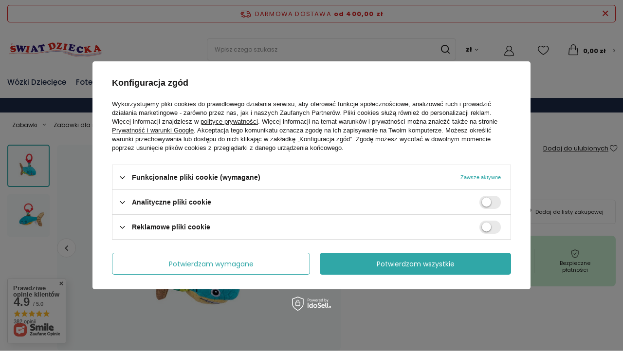

--- FILE ---
content_type: text/html; charset=utf-8
request_url: https://swiat-dziecka-24.pl/zawieszki/2156-zawieszka-rekin-balibazoo-6925783801405.html
body_size: 26653
content:
<!DOCTYPE html>
<html lang="pl" class="--freeShipping --vat --gross " ><head><meta name='viewport' content='user-scalable=no, initial-scale = 1.0, maximum-scale = 1.0, width=device-width, viewport-fit=cover'/> <link rel="preload" crossorigin="anonymous" as="font" href="/gfx/custom/fontello_custom.woff"><meta http-equiv="Content-Type" content="text/html; charset=utf-8"><meta http-equiv="X-UA-Compatible" content="IE=edge"><title>Balibazoo Zawieszka Rekin</title><meta name="keywords" content=""><meta name="description" content="Ten koleżka tylko z pozoru wydaje się groźny!"><link rel="icon" href="/gfx/pol/favicon.ico"><meta name="theme-color" content="#30A7A7"><meta name="msapplication-navbutton-color" content="#30A7A7"><meta name="apple-mobile-web-app-status-bar-style" content="#30A7A7"><link rel="preload stylesheet" as="style" href="/gfx/pol/style.css.gzip?r=1686143872"><script>var app_shop={urls:{prefix:'data="/gfx/'.replace('data="', '')+'pol/',graphql:'/graphql/v1/'},vars:{priceType:'gross',priceTypeVat:true,productDeliveryTimeAndAvailabilityWithBasket:false,geoipCountryCode:'US',},txt:{priceTypeText:' brutto',},fn:{},fnrun:{},files:[],graphql:{}};const getCookieByName=(name)=>{const value=`; ${document.cookie}`;const parts = value.split(`; ${name}=`);if(parts.length === 2) return parts.pop().split(';').shift();return false;};if(getCookieByName('freeeshipping_clicked')){document.documentElement.classList.remove('--freeShipping');}if(getCookieByName('rabateCode_clicked')){document.documentElement.classList.remove('--rabateCode');}function hideClosedBars(){const closedBarsArray=JSON.parse(localStorage.getItem('closedBars'))||[];if(closedBarsArray.length){const styleElement=document.createElement('style');styleElement.textContent=`${closedBarsArray.map((el)=>`#${el}`).join(',')}{display:none !important;}`;document.head.appendChild(styleElement);}}hideClosedBars();</script><meta name="robots" content="index,follow"><meta name="rating" content="general"><meta name="Author" content="Świat Dziecka na bazie IdoSell (www.idosell.com/shop).">
<!-- Begin LoginOptions html -->

<style>
#client_new_social .service_item[data-name="service_Apple"]:before, 
#cookie_login_social_more .service_item[data-name="service_Apple"]:before,
.oscop_contact .oscop_login__service[data-service="Apple"]:before {
    display: block;
    height: 2.6rem;
    content: url('/gfx/standards/apple.svg?r=1743165583');
}
.oscop_contact .oscop_login__service[data-service="Apple"]:before {
    height: auto;
    transform: scale(0.8);
}
#client_new_social .service_item[data-name="service_Apple"]:has(img.service_icon):before,
#cookie_login_social_more .service_item[data-name="service_Apple"]:has(img.service_icon):before,
.oscop_contact .oscop_login__service[data-service="Apple"]:has(img.service_icon):before {
    display: none;
}
</style>

<!-- End LoginOptions html -->

<!-- Open Graph -->
<meta property="og:type" content="website"><meta property="og:url" content="https://swiat-dziecka-24.pl/zawieszki/2156-zawieszka-rekin-balibazoo-6925783801405.html
"><meta property="og:title" content="Zawieszka Rekin Balibazoo"><meta property="og:description" content="Ten koleżka tylko z pozoru wydaje się groźny!"><meta property="og:site_name" content="Świat Dziecka"><meta property="og:locale" content="pl_PL"><meta property="og:image" content="https://swiat-dziecka-24.pl/hpeciai/cec785c45ac9601cfad504a6514ab7c7/pol_pl_Zawieszka-Rekin-Balibazoo-1052_1.jpg"><meta property="og:image:width" content="450"><meta property="og:image:height" content="323"><script >
window.dataLayer = window.dataLayer || [];
window.gtag = function gtag() {
dataLayer.push(arguments);
}
gtag('consent', 'default', {
'ad_storage': 'denied',
'analytics_storage': 'denied',
'ad_personalization': 'denied',
'ad_user_data': 'denied',
'wait_for_update': 500
});

gtag('set', 'ads_data_redaction', true);
</script><script id="iaiscript_1" data-requirements="W10=" data-ga4_sel="ga4script">
window.iaiscript_1 = `<${'script'}  class='google_consent_mode_update'>
gtag('consent', 'update', {
'ad_storage': 'denied',
'analytics_storage': 'denied',
'ad_personalization': 'denied',
'ad_user_data': 'denied'
});
</${'script'}>`;
</script>
<!-- End Open Graph -->

<link rel="canonical" href="https://swiat-dziecka-24.pl/zawieszki/2156-zawieszka-rekin-balibazoo-6925783801405.html" />

                <!-- Global site tag (gtag.js) -->
                <script  async src="https://www.googletagmanager.com/gtag/js?id=AW-11159344640"></script>
                <script >
                    window.dataLayer = window.dataLayer || [];
                    window.gtag = function gtag(){dataLayer.push(arguments);}
                    gtag('js', new Date());
                    
                    gtag('config', 'AW-11159344640', {"allow_enhanced_conversions":true});
gtag('config', 'G-WNL618B4LE');

                </script>
                <link rel="stylesheet" type="text/css" href="/data/designs/634d4e23117a40.46387335_24/gfx/pol/custom.css.gzip?r=1740398792"><script>(function(w,d,s,i,dl){w._ceneo = w._ceneo || function () {
w._ceneo.e = w._ceneo.e || []; w._ceneo.e.push(arguments); };
w._ceneo.e = w._ceneo.e || [];dl=dl===undefined?"dataLayer":dl;
const f = d.getElementsByTagName(s)[0], j = d.createElement(s); j.defer = true;
j.src = "https://ssl.ceneo.pl/ct/v5/script.js?accountGuid=" + i + "&t=" +
Date.now() + (dl ? "&dl=" + dl : ""); f.parentNode.insertBefore(j, f);
})(window, document, "script", "0a7441b2-0842-4091-8fd2-26a12465da41");</script>
                <script>
                if (window.ApplePaySession && window.ApplePaySession.canMakePayments()) {
                    var applePayAvailabilityExpires = new Date();
                    applePayAvailabilityExpires.setTime(applePayAvailabilityExpires.getTime() + 2592000000); //30 days
                    document.cookie = 'applePayAvailability=yes; expires=' + applePayAvailabilityExpires.toUTCString() + '; path=/;secure;'
                    var scriptAppleJs = document.createElement('script');
                    scriptAppleJs.src = "/ajax/js/apple.js?v=3";
                    if (document.readyState === "interactive" || document.readyState === "complete") {
                          document.body.append(scriptAppleJs);
                    } else {
                        document.addEventListener("DOMContentLoaded", () => {
                            document.body.append(scriptAppleJs);
                        });  
                    }
                } else {
                    document.cookie = 'applePayAvailability=no; path=/;secure;'
                }
                </script>
                                <script>
                var listenerFn = function(event) {
                    if (event.origin !== "https://payment.idosell.com")
                        return;
                    
                    var isString = (typeof event.data === 'string' || event.data instanceof String);
                    if (!isString) return;
                    try {
                        var eventData = JSON.parse(event.data);
                    } catch (e) {
                        return;
                    }
                    if (!eventData) { return; }                                            
                    if (eventData.isError) { return; }
                    if (eventData.action != 'isReadyToPay') {return; }
                    
                    if (eventData.result.result && eventData.result.paymentMethodPresent) {
                        var googlePayAvailabilityExpires = new Date();
                        googlePayAvailabilityExpires.setTime(googlePayAvailabilityExpires.getTime() + 2592000000); //30 days
                        document.cookie = 'googlePayAvailability=yes; expires=' + googlePayAvailabilityExpires.toUTCString() + '; path=/;secure;'
                    } else {
                        document.cookie = 'googlePayAvailability=no; path=/;secure;'
                    }                                            
                }     
                if (!window.isAdded)
                {                                        
                    if (window.oldListener != null) {
                         window.removeEventListener('message', window.oldListener);
                    }                        
                    window.addEventListener('message', listenerFn);
                    window.oldListener = listenerFn;                                      
                       
                    const iframe = document.createElement('iframe');
                    iframe.src = "https://payment.idosell.com/assets/html/checkGooglePayAvailability.html?origin=https%3A%2F%2Fswiat-dziecka-24.pl";
                    iframe.style.display = 'none';                                            

                    if (document.readyState === "interactive" || document.readyState === "complete") {
                          if (!window.isAdded) {
                              window.isAdded = true;
                              document.body.append(iframe);
                          }
                    } else {
                        document.addEventListener("DOMContentLoaded", () => {
                            if (!window.isAdded) {
                              window.isAdded = true;
                              document.body.append(iframe);
                          }
                        });  
                    }  
                }
                </script>
                <script>let paypalDate = new Date();
                    paypalDate.setTime(paypalDate.getTime() + 86400000);
                    document.cookie = 'payPalAvailability_PLN=-1; expires=' + paypalDate.getTime() + '; path=/; secure';
                </script><script src="/data/gzipFile/expressCheckout.js.gz"></script><link rel="preload" as="image" href="/hpeciai/d6160f06c46f89766e97271263ebb5aa/pol_pm_Zawieszka-Rekin-Balibazoo-1052_1.jpg"><style>
							#photos_slider[data-skeleton] .photos__link:before {
								padding-top: calc(323/450* 100%);
							}
							@media (min-width: 979px) {.photos__slider[data-skeleton] .photos__figure:not(.--nav):first-child .photos__link {
								max-height: 323px;
							}}
						</style></head><body><div id="container" class="projector_page container max-width-1400"><header class=" commercial_banner"><script class="ajaxLoad">
                app_shop.vars.vat_registered = "true";
                app_shop.vars.currency_format = "###,##0.00";
                
                    app_shop.vars.currency_before_value = false;
                
                    app_shop.vars.currency_space = true;
                
                app_shop.vars.symbol = "zł";
                app_shop.vars.id= "PLN";
                app_shop.vars.baseurl = "http://swiat-dziecka-24.pl/";
                app_shop.vars.sslurl= "https://swiat-dziecka-24.pl/";
                app_shop.vars.curr_url= "%2Fzawieszki%2F2156-zawieszka-rekin-balibazoo-6925783801405.html";
                

                var currency_decimal_separator = ',';
                var currency_grouping_separator = ' ';

                
                    app_shop.vars.blacklist_extension = ["exe","com","swf","js","php"];
                
                    app_shop.vars.blacklist_mime = ["application/javascript","application/octet-stream","message/http","text/javascript","application/x-deb","application/x-javascript","application/x-shockwave-flash","application/x-msdownload"];
                
                    app_shop.urls.contact = "/pl/contact.html";
                </script><div id="viewType" style="display:none"></div><div id="freeShipping" class="freeShipping"><span class="freeShipping__info">Darmowa dostawa</span><strong class="freeShipping__val">
				od 
				400,00 zł</strong><a href="" class="freeShipping__close"></a></div><div id="logo" class="d-flex align-items-center" data-bg="/data/gfx/mask/pol/top_1_big.svg"><a href="/" target="_self"><picture><source media="(min-width:979px)" srcset="/data/gfx/mask/pol/logo_1_big.png" widthset="198" heightset="39"></source><source media="(min-width:757px)" srcset="/data/gfx/mask/pol/1210850937.png" widthset="198" heightset="39"></source><img src="/data/gfx/mask/pol/logo_1_small.png" alt="Świat dziecka" width="198" height="39"></picture></a></div><form action="https://swiat-dziecka-24.pl/pl/search.html" method="get" id="menu_search" class="menu_search"><a href="#showSearchForm" class="menu_search__mobile"></a><div class="menu_search__block"><div class="menu_search__item --input"><input class="menu_search__input" type="text" name="text" autocomplete="off" placeholder="Wpisz czego szukasz"><button class="menu_search__submit" type="submit"></button></div><div class="menu_search__item --results search_result"></div></div></form><div id="menu_settings" class="align-items-center justify-content-center justify-content-lg-end"><div class="open_trigger"><span class="d-none d-md-inline-block flag_txt">zł</span><div class="menu_settings_wrapper d-md-none"><div class="menu_settings_inline"><div class="menu_settings_header">
								Język i waluta: 
							</div><div class="menu_settings_content"><span class="menu_settings_flag flag flag_pol"></span><strong class="menu_settings_value"><span class="menu_settings_language">pl</span><span> | </span><span class="menu_settings_currency">zł</span></strong></div></div><div class="menu_settings_inline"><div class="menu_settings_header">
								Dostawa do: 
							</div><div class="menu_settings_content"><strong class="menu_settings_value">Polska</strong></div></div></div><i class="icon-angle-down d-none d-md-inline-block"></i></div><form action="https://swiat-dziecka-24.pl/pl/settings.html" method="post"><ul><li><div class="form-group"><label for="menu_settings_curr">Waluta</label><div class="select-after"><select class="form-control" name="curr" id="menu_settings_curr"><option value="PLN" selected>zł</option><option value="EUR">€ (1 zł = 0.2368€)
															</option></select></div></div></li><li class="buttons"><button class="btn --solid --large" type="submit">
								Zastosuj zmiany
							</button></li></ul></form><div id="menu_additional"><a class="account_link" href="https://swiat-dziecka-24.pl/pl/login.html">Zaloguj się</a><div class="shopping_list_top" data-empty="true"><a href="https://swiat-dziecka-24.pl/pl/shoppinglist" class="wishlist_link slt_link">Listy zakupowe</a><div class="slt_lists"><ul class="slt_lists__nav"><li class="slt_lists__nav_item" data-list_skeleton="true" data-list_id="true" data-shared="true"><a class="slt_lists__nav_link" data-list_href="true"><span class="slt_lists__nav_name" data-list_name="true"></span><span class="slt_lists__count" data-list_count="true">0</span></a></li></ul><span class="slt_lists__empty">Dodaj do listy produkty, które lubisz i chcesz kupić później.</span></div></div></div></div><div class="shopping_list_top_mobile" data-empty="true"><a href="https://swiat-dziecka-24.pl/pl/shoppinglist" class="sltm_link"></a></div><div class="sl_choose sl_dialog"><div class="sl_choose__wrapper sl_dialog__wrapper"><div class="sl_choose__item --top sl_dialog_close mb-2"><strong class="sl_choose__label">Zapisz na liście zakupowej</strong></div><div class="sl_choose__item --lists" data-empty="true"><div class="sl_choose__list f-group --radio m-0 d-md-flex align-items-md-center justify-content-md-between" data-list_skeleton="true" data-list_id="true" data-shared="true"><input type="radio" name="add" class="sl_choose__input f-control" id="slChooseRadioSelect" data-list_position="true"><label for="slChooseRadioSelect" class="sl_choose__group_label f-label py-4" data-list_position="true"><span class="sl_choose__sub d-flex align-items-center"><span class="sl_choose__name" data-list_name="true"></span><span class="sl_choose__count" data-list_count="true">0</span></span></label><button type="button" class="sl_choose__button --desktop btn --solid">Zapisz</button></div></div><div class="sl_choose__item --create sl_create mt-4"><a href="#new" class="sl_create__link  align-items-center">Stwórz nową listę zakupową</a><form class="sl_create__form align-items-center"><div class="sl_create__group f-group --small mb-0"><input type="text" class="sl_create__input f-control" required="required"><label class="sl_create__label f-label">Nazwa nowej listy</label></div><button type="submit" class="sl_create__button btn --solid ml-2 ml-md-3">Utwórz listę</button></form></div><div class="sl_choose__item --mobile mt-4 d-flex justify-content-center d-md-none"><button class="sl_choose__button --mobile btn --solid --large">Zapisz</button></div></div></div><div id="menu_basket" class="topBasket"><a class="topBasket__sub" href="/basketedit.php"><span class="badge badge-info"></span><strong class="topBasket__price" style="display: none;">0,00 zł</strong></a><div class="topBasket__details --products" style="display: none;"><div class="topBasket__block --labels"><label class="topBasket__item --name">Produkt</label><label class="topBasket__item --sum">Ilość</label><label class="topBasket__item --prices">Cena</label></div><div class="topBasket__block --products"></div><div class="topBasket__block --oneclick topBasket_oneclick" data-lang="pol"><div class="topBasket_oneclick__label"><span class="topBasket_oneclick__text --fast">Szybkie zakupy <strong>1-Click</strong></span><span class="topBasket_oneclick__text --registration"> (bez rejestracji)</span></div><div class="topBasket_oneclick__items"><span class="topBasket_oneclick__item --googlePay" title="Google Pay"><img class="topBasket_oneclick__icon" src="/panel/gfx/payment_forms/237.png" alt="Google Pay"></span></div></div></div><div class="topBasket__details --shipping" style="display: none;"><span class="topBasket__name">Koszt dostawy od</span><span id="shipppingCost"></span></div><script>
						app_shop.vars.cache_html = true;
					</script></div><nav id="menu_categories" class="wide"><button type="button" class="navbar-toggler"><i class="icon-reorder"></i></button><div class="navbar-collapse" id="menu_navbar"><ul class="navbar-nav mx-md-n2"><li class="nav-item"><a  href="/wozki-dzieciece" target="_self" title="Wózki dziecięce" class="nav-link" >Wózki dziecięce</a><ul class="navbar-subnav"><li class="nav-item empty"><a  href="/wozki-glebokie-wielofunkcyjne" target="_self" title="Wózki głębokie, wielofunkcyjne" class="nav-link" >Wózki głębokie, wielofunkcyjne</a></li><li class="nav-item empty"><a  href="/wozki-spacerowe" target="_self" title="Wózki spacerowe" class="nav-link" >Wózki spacerowe</a></li><li class="nav-item empty"><a  href="/pl/menu/wozki-blizniacze-383.html" target="_self" title="Wózki bliźniacze" class="nav-link" >Wózki bliźniacze</a></li><li class="nav-item"><a  href="/akcesoria-do-wozkow-dzieciecych" target="_self" title="Akcesoria do wózków" class="nav-link" >Akcesoria do wózków</a><ul class="navbar-subsubnav"><li class="nav-item"><a  href="/67-adaptery" target="_self" title="Adaptery" class="nav-link" >Adaptery</a></li><li class="nav-item"><a  href="/68-dostawki" target="_self" title="Dostawki" class="nav-link" >Dostawki</a></li><li class="nav-item"><a  href="/69-parasolki" target="_self" title="Parasolki" class="nav-link" >Parasolki</a></li><li class="nav-item"><a  href="/71-moskitiery" target="_self" title="Moskitiery" class="nav-link" >Moskitiery</a></li><li class="nav-item"><a  href="/72-uchwyty-na-kubek" target="_self" title="Uchwyty na kubek" class="nav-link" >Uchwyty na kubek</a></li><li class="nav-item"><a  href="/spiwory" target="_self" title="Śpiwory" class="nav-link" >Śpiwory</a></li><li class="nav-item"><a  href="/torby" target="_self" title="Torby" class="nav-link" >Torby</a></li><li class="nav-item"><a  href="/75-wkladki-i-poduszki" target="_self" title="Wkładki i poduszki" class="nav-link" >Wkładki i poduszki</a></li><li class="nav-item"><a  href="/pl/menu/palaki-536.html" target="_self" title="Pałąki" class="nav-link" >Pałąki</a></li></ul></li><li class="nav-item empty"><a  href="/pl/menu/wozki-rok-po-roku-526.html" target="_self" title="Wózki rok po roku" class="nav-link" >Wózki rok po roku</a></li></ul></li><li class="nav-item"><a  href="/foteliki-samochodowe" target="_self" title="Foteliki samochodowe" class="nav-link" >Foteliki samochodowe</a><ul class="navbar-subnav"><li class="nav-item empty"><a  href="/foteliki-samochodowe-i-size" target="_self" title="i-Size" class="nav-link" >i-Size</a></li><li class="nav-item empty"><a  href="/foteliki-samochodowe-0-13-kg" target="_self" title="Foteliki 0-13 kg" class="nav-link" >Foteliki 0-13 kg</a></li><li class="nav-item empty"><a  href="/foteliki-samochodowe-0-18-kg" target="_self" title="Foteliki 0-18 kg" class="nav-link" >Foteliki 0-18 kg</a></li><li class="nav-item empty"><a  href="/foteliki-samochodowe-0-36-kg" target="_self" title="Foteliki 0-36 kg" class="nav-link" >Foteliki 0-36 kg</a></li><li class="nav-item empty"><a  href="/foteliki-samochodowe-9-18-kg" target="_self" title="Foteliki 9-18 kg" class="nav-link" >Foteliki 9-18 kg</a></li><li class="nav-item empty"><a  href="/pl/menu/foteliki-9-20-kg-541.html" target="_self" title="Foteliki 9-20 kg" class="nav-link" >Foteliki 9-20 kg</a></li><li class="nav-item empty"><a  href="/foteliki-samochodowe-9-36-kg" target="_self" title="Foteliki 9-36 kg" class="nav-link" >Foteliki 9-36 kg</a></li><li class="nav-item empty"><a  href="/foteliki-samochodowe-15-36-kg" target="_self" title="Foteliki 15-36 kg" class="nav-link" >Foteliki 15-36 kg</a></li><li class="nav-item empty"><a  href="/pl/menu/foteliki-obrotowe-384.html" target="_self" title="Foteliki obrotowe" class="nav-link" >Foteliki obrotowe</a></li><li class="nav-item"><a  href="/akcesoria-do-fotelikow-samochodowych" target="_self" title="Akcesoria" class="nav-link" >Akcesoria</a><ul class="navbar-subsubnav"><li class="nav-item"><a  href="/pl/menu/bazy-do-fotelikow-386.html" target="_self" title="Bazy do fotelików" class="nav-link" >Bazy do fotelików</a></li><li class="nav-item"><a  href="/spiworki-do-fotelikow-samochodowych" target="_self" title="Śpiworki" class="nav-link" >Śpiworki</a></li><li class="nav-item"><a  href="/pl/menu/lusterka-388.html" target="_self" title="Lusterka" class="nav-link" >Lusterka</a></li><li class="nav-item"><a  href="/wkladki-do-fotelikow-samochodowych" target="_self" title="Wkładki" class="nav-link" >Wkładki</a></li><li class="nav-item"><a  href="/akcesoria-rozne-foteliki-samochodowe" target="_self" title="Różne" class="nav-link" >Różne</a></li><li class="nav-item"><a  href="/pl/menu/adaptery-391.html" target="_self" title="Adaptery" class="nav-link" >Adaptery</a></li><li class="nav-item"><a  href="/maty-ochronne-pod-foteliki-samochodowe" target="_self" title="Maty ochronne" class="nav-link" >Maty ochronne</a></li></ul></li></ul></li><li class="nav-item"><a  href="/mama" target="_self" title="Mama" class="nav-link" >Mama</a><ul class="navbar-subnav"><li class="nav-item empty"><a  href="/pielegnacja-piersi" target="_self" title="Pielęgnacja piersi" class="nav-link" >Pielęgnacja piersi</a></li><li class="nav-item empty"><a  href="/pl/menu/wkladki-i-muszle-laktacyjne-394.html" target="_self" title="Wkładki i muszle laktacyjne" class="nav-link" >Wkładki i muszle laktacyjne</a></li><li class="nav-item empty"><a  href="/oslonki-na-piersi" target="_self" title="Osłonki na piersi" class="nav-link" >Osłonki na piersi</a></li><li class="nav-item empty"><a  href="/kompresy-dla-mam" target="_self" title="Kompresy" class="nav-link" >Kompresy</a></li><li class="nav-item empty"><a  href="/kosmetyki" target="_self" title="Kosmetyki" class="nav-link" >Kosmetyki</a></li><li class="nav-item"><a  href="/bielizna-dla-mam" target="_self" title="Bielizna" class="nav-link" >Bielizna</a><ul class="navbar-subsubnav"><li class="nav-item"><a  href="/biustonosze-dla-mam" target="_self" title="Biustonosze" class="nav-link" >Biustonosze</a></li><li class="nav-item"><a  href="/koszule" target="_self" title="Koszule" class="nav-link" >Koszule</a></li><li class="nav-item"><a  href="/majtki-poporodowe" target="_self" title="Majtki poporodowe" class="nav-link" >Majtki poporodowe</a></li></ul></li><li class="nav-item"><a  href="/laktatory-reczne-i-elektryczne" target="_self" title="Laktatory" class="nav-link" >Laktatory</a><ul class="navbar-subsubnav"><li class="nav-item"><a  href="/latatory-reczne" target="_self" title="Ręczne" class="nav-link" >Ręczne</a></li><li class="nav-item"><a  href="/laktatory-elektryczne" target="_self" title="Elektryczne" class="nav-link" >Elektryczne</a></li><li class="nav-item"><a  href="/akcesoria-do-laktatorow" target="_self" title="Akcesoria do laktatorów" class="nav-link" >Akcesoria do laktatorów</a></li></ul></li><li class="nav-item"><a  href="/poduszki-do-karmienia-i-dla-kobiet-w-ciazy" target="_self" title="Poduszki" class="nav-link" >Poduszki</a><ul class="navbar-subsubnav"><li class="nav-item"><a  href="/poduszki-do-karmienia" target="_self" title="Do karmienia" class="nav-link" >Do karmienia</a></li><li class="nav-item"><a  href="/poduszki-dla-kobiet-w-ciazy" target="_self" title="Dla kobiet w ciąży" class="nav-link" >Dla kobiet w ciąży</a></li></ul></li><li class="nav-item empty"><a  href="/nosidla-i-chusty" target="_self" title="Nosidła i chusty" class="nav-link" >Nosidła i chusty</a></li><li class="nav-item empty"><a  href="/artykuly-higieniczne" target="_self" title="Artykuły higieniczne" class="nav-link" >Artykuły higieniczne</a></li><li class="nav-item empty"><a  href="/przechowywanie-pokarmu" target="_self" title="Przechowywanie pokarmu" class="nav-link" >Przechowywanie pokarmu</a></li><li class="nav-item empty"><a  href="/mama-pozostale-produkty" target="_self" title="Inne w kategorii Mama" class="nav-link" >Inne w kategorii Mama</a></li></ul></li><li class="nav-item"><a  href="/dziecko" target="_self" title="Dziecko" class="nav-link" >Dziecko</a><ul class="navbar-subnav"><li class="nav-item"><a  href="/karmienie" target="_self" title="Karmienie" class="nav-link" >Karmienie</a><ul class="navbar-subsubnav"><li class="nav-item"><a  href="/butelki-do-karmienia" target="_self" title="Butelki" class="nav-link" >Butelki</a></li><li class="nav-item"><a  href="/smoczki-do-butelek" target="_self" title="Smoczki do butelek" class="nav-link" >Smoczki do butelek</a></li><li class="nav-item"><a  href="/szczotki" target="_self" title="Szczotki" class="nav-link" >Szczotki</a></li><li class="nav-item"><a  href="/plyny-i-zele" target="_self" title="Płyny" class="nav-link" >Płyny</a></li><li class="nav-item"><a  href="/suszarki" target="_self" title="Suszarki" class="nav-link" >Suszarki</a></li><li class="nav-item"><a  href="/naczynia-i-sztucce" target="_self" title="Naczynia i sztućce" class="nav-link" >Naczynia i sztućce</a></li><li class="nav-item"><a  href="/kubeczki-i-bidony" target="_self" title="Kubeczki i bidony" class="nav-link" >Kubeczki i bidony</a></li><li class="nav-item"><a  href="/akcesoria-karmienie-dziecko" target="_self" title="Akcesoria" class="nav-link" >Akcesoria</a></li><li class="nav-item"><a  href="/pl/menu/termosy-527.html" target="_self" title="Termosy" class="nav-link" >Termosy</a></li><li class="nav-item"><a  href="/pl/menu/sliniaki-530.html" target="_self" title="Śliniaki" class="nav-link" >Śliniaki</a></li></ul></li><li class="nav-item empty"><a  href="/krzeselka-do-karmienia" target="_self" title="Krzesełka do karmienia" class="nav-link" >Krzesełka do karmienia</a></li><li class="nav-item"><a  href="/smoczki-uspokajajace" target="_self" title="Smoczki uspokajające" class="nav-link" >Smoczki uspokajające</a><ul class="navbar-subsubnav"><li class="nav-item"><a  href="/pojemniki-na-smoczki" target="_self" title="Pojemniki na smoczki" class="nav-link" >Pojemniki na smoczki</a></li><li class="nav-item"><a  href="/lancuszki-do-smoczkow" target="_self" title="Łańcuszki" class="nav-link" >Łańcuszki</a></li></ul></li><li class="nav-item"><a  href="/pielegnacja-niemowlat-dzieci" target="_self" title="Pielęgnacja" class="nav-link" >Pielęgnacja</a><ul class="navbar-subsubnav more"><li class="nav-item"><a  href="/nozyczki-i-cazki" target="_self" title="Nożyczki i cążki" class="nav-link" >Nożyczki i cążki</a></li><li class="nav-item"><a  href="/szczotki-do-wlosow-i-grzebienie" target="_self" title="Szczotki do włosów i grzebienie" class="nav-link" >Szczotki do włosów i grzebienie</a></li><li class="nav-item"><a  href="/gruszki-i-aspiratory" target="_self" title="Gruszki i aspiratory" class="nav-link" >Gruszki i aspiratory</a></li><li class="nav-item"><a  href="/kosmetyki-dla-dzieci-niemowlat" target="_self" title="Kosmetyki" class="nav-link" >Kosmetyki</a></li><li class="nav-item"><a  href="/chusteczki" target="_self" title="Chusteczki" class="nav-link" >Chusteczki</a></li><li class="nav-item"><a  href="/pielegnacja-akcesoria" target="_self" title="Akcesoria" class="nav-link" >Akcesoria</a></li><li class="nav-item"><a  href="/pielegnacja-inne" target="_self" title="Inne (patyczki,płatki,waciki)" class="nav-link" >Inne (patyczki,płatki,waciki)</a></li><li class="nav-item"><a  href="/podklady-do-przewijania" target="_self" title="Podkłady do przewijania" class="nav-link" >Podkłady do przewijania</a></li><li class="nav-item"><a  href="/pieluchy" target="_self" title="Pieluchy" class="nav-link" >Pieluchy</a></li><li class="nav-item"><a  href="/pl/menu/szczoteczki-do-zebow-505.html" target="_self" title="Szczoteczki do zębów" class="nav-link" >Szczoteczki do zębów</a></li><li class="nav-item"><a  href="/pl/menu/termometry-do-ciala-525.html" target="_self" title="Termometry do ciała" class="nav-link" >Termometry do ciała</a></li><li class="nav-item --extend"><a href="" class="nav-link" txt_alt="- Zwiń">+ Rozwiń</a></li></ul></li><li class="nav-item"><a  href="/kapiel" target="_self" title="Kąpiel" class="nav-link" >Kąpiel</a><ul class="navbar-subsubnav"><li class="nav-item"><a  href="/pl/menu/okrycia-kapielowe-i-reczniki-435.html" target="_self" title="Okrycia kąpielowe i ręczniki" class="nav-link" >Okrycia kąpielowe i ręczniki</a></li><li class="nav-item"><a  href="/pl/menu/kosmetyki-436.html" target="_self" title="Kosmetyki" class="nav-link" >Kosmetyki</a></li><li class="nav-item"><a  href="/pl/menu/wanienki-i-akcesoria-437.html" target="_self" title="Wanienki i akcesoria" class="nav-link" >Wanienki i akcesoria</a></li><li class="nav-item"><a  href="/pl/menu/zabawki-do-kapieli-438.html" target="_self" title="Zabawki do kąpieli" class="nav-link" >Zabawki do kąpieli</a></li><li class="nav-item"><a  href="/pl/menu/termometry-do-kapieli-529.html" target="_self" title="Termometry do kąpieli" class="nav-link" >Termometry do kąpieli</a></li></ul></li><li class="nav-item empty"><a  href="/pl/menu/ubranka-dla-dzieci-504.html" target="_self" title="Ubranka dla dzieci" class="nav-link" >Ubranka dla dzieci</a></li><li class="nav-item empty"><a  href="/pl/menu/bezpieczenstwo-522.html" target="_self" title="Bezpieczeństwo" class="nav-link" >Bezpieczeństwo</a></li><li class="nav-item empty"><a  href="/pl/menu/srodki-do-prania-i-czyszczenia-533.html" target="_self" title="Środki do prania i czyszczenia" class="nav-link" >Środki do prania i czyszczenia</a></li><li class="nav-item empty"><a  href="/pl/menu/artykuly-szkolne-i-przedszkolne-535.html" target="_self" title="Artykuły szkolne i przedszkolne" class="nav-link" >Artykuły szkolne i przedszkolne</a></li></ul></li><li class="nav-item"><a  href="/pokoj-dziecka" target="_self" title="Pokój" class="nav-link" >Pokój</a><ul class="navbar-subnav"><li class="nav-item empty"><a  href="/lozeczka" target="_self" title="Łóżeczka" class="nav-link" >Łóżeczka</a></li><li class="nav-item empty"><a  href="/szafy-komody" target="_self" title="Szafy i komody" class="nav-link" >Szafy i komody</a></li><li class="nav-item empty"><a  href="/przewijaki" target="_self" title="Przewijaki" class="nav-link" >Przewijaki</a></li><li class="nav-item empty"><a  href="/lozeczka-turystyczne-i-kojce" target="_self" title="Łóżeczka turystyczne i kojce" class="nav-link" >Łóżeczka turystyczne i kojce</a></li><li class="nav-item empty"><a  href="/hustawki-i-lezaczki" target="_self" title="Huśtawki i leżaczki" class="nav-link" >Huśtawki i leżaczki</a></li><li class="nav-item empty"><a  href="/chicco-baby-hug-air" target="_self" title="Baby Hug 4w1" class="nav-link" >Baby Hug 4w1</a></li><li class="nav-item empty"><a  href="/materace" target="_self" title="Materace" class="nav-link" >Materace</a></li><li class="nav-item"><a  href="/posciel" target="_self" title="Pościel" class="nav-link" >Pościel</a><ul class="navbar-subsubnav"><li class="nav-item"><a  href="/koldry-i-poduszki" target="_self" title="Kołdry i poduszki" class="nav-link" >Kołdry i poduszki</a></li><li class="nav-item"><a  href="/komplety-i-poszewki" target="_self" title="Komplety i poszewki" class="nav-link" >Komplety i poszewki</a></li><li class="nav-item"><a  href="/przescieradla-i-podklady" target="_self" title="Prześcieradła i podkłady" class="nav-link" >Prześcieradła i podkłady</a></li><li class="nav-item"><a  href="/ochraniacze" target="_self" title="Ochraniacze" class="nav-link" >Ochraniacze</a></li></ul></li><li class="nav-item empty"><a  href="/koce-i-otulacze" target="_self" title="Koce i otulacze" class="nav-link" >Koce i otulacze</a></li><li class="nav-item empty"><a  href="/spiworki" target="_self" title="Śpiworki" class="nav-link" >Śpiworki</a></li><li class="nav-item empty"><a  href="/kokon" target="_self" title="Kokon" class="nav-link" >Kokon</a></li><li class="nav-item empty"><a  href="/rozki" target="_self" title="Rożki" class="nav-link" >Rożki</a></li><li class="nav-item empty"><a  href="/pl/menu/zabezpieczenia-blokady-507.html" target="_self" title="Zabezpieczenia blokady" class="nav-link" >Zabezpieczenia blokady</a></li><li class="nav-item empty"><a  href="/pl/menu/baby-hug-pro-5w1-538.html" target="_self" title="Baby Hug Pro 5w1" class="nav-link" >Baby Hug Pro 5w1</a></li><li class="nav-item empty"><a  href="/pl/menu/-lozeczka-dostawne-540.html" target="_self" title=" Łóżeczka dostawne" class="nav-link" > Łóżeczka dostawne</a></li><li class="nav-item empty"><a  href="/pl/menu/dekoracje-543.html" target="_self" title="Dekoracje" class="nav-link" >Dekoracje</a></li></ul></li><li class="nav-item active"><a  href="/zabawki" target="_self" title="Zabawki" class="nav-link active" >Zabawki</a><ul class="navbar-subnav"><li class="nav-item"><a  href="/klocki" target="_self" title="Klocki" class="nav-link" >Klocki</a><ul class="navbar-subsubnav"><li class="nav-item"><a  href="/lego" target="_self" title="Lego" class="nav-link" >Lego</a></li><li class="nav-item"><a  href="/playmobil" target="_self" title="Playmobil" class="nav-link" >Playmobil</a></li><li class="nav-item"><a  href="/zabawki-rozne" target="_self" title="Różne" class="nav-link" >Różne</a></li></ul></li><li class="nav-item active"><a  href="/zabawki-dla-najmlodszych" target="_self" title="Zabawki dla najmłodszych" class="nav-link active" >Zabawki dla najmłodszych</a><ul class="navbar-subsubnav more"><li class="nav-item"><a  href="/maty-i-puzzle-piankowe" target="_self" title="Maty i puzzle piankowe" class="nav-link" >Maty i puzzle piankowe</a></li><li class="nav-item"><a  href="/grzechotki-i-gryzaki" target="_self" title="Grzechotki i gryzaki" class="nav-link" >Grzechotki i gryzaki</a></li><li class="nav-item"><a  href="/pl/menu/przytulanki-542.html" target="_self" title="Przytulanki" class="nav-link" >Przytulanki</a></li><li class="nav-item"><a  href="/karuzele-i-projektory" target="_self" title="Karuzele i projektory" class="nav-link" >Karuzele i projektory</a></li><li class="nav-item"><a  href="/szaumisie" target="_self" title="Szumisie" class="nav-link" >Szumisie</a></li><li class="nav-item"><a  href="/chodziki-i-pchacze" target="_self" title="Chodziki i pchacze" class="nav-link" >Chodziki i pchacze</a></li><li class="nav-item"><a  href="/stoliki-edukacyjne" target="_self" title="Stoliki edukacyjne" class="nav-link" >Stoliki edukacyjne</a></li><li class="nav-item"><a  href="/pl/menu/sortery-511.html" target="_self" title="Sortery" class="nav-link" >Sortery</a></li><li class="nav-item active"><a  href="/pl/menu/zawieszki-513.html" target="_self" title="Zawieszki" class="nav-link active" >Zawieszki</a></li><li class="nav-item"><a  href="/pl/menu/ksiazeczki-dla-najmlodszych-520.html" target="_self" title="Książeczki dla najmłodszych" class="nav-link" >Książeczki dla najmłodszych</a></li><li class="nav-item"><a  href="/pl/menu/usypiacze-i-uspokajacze-528.html" target="_self" title="Usypiacze i uspokajacze" class="nav-link" >Usypiacze i uspokajacze</a></li><li class="nav-item"><a  href="/pl/menu/jezdzidla-531.html" target="_self" title="Jeździdła" class="nav-link" >Jeździdła</a></li><li class="nav-item --extend"><a href="" class="nav-link" txt_alt="- Zwiń">+ Rozwiń</a></li></ul></li><li class="nav-item empty"><a  href="/lalki-i-akcesoria" target="_self" title="Lalki i akcesoria" class="nav-link" >Lalki i akcesoria</a></li><li class="nav-item empty"><a  href="/pluszaki" target="_self" title="Pluszaki" class="nav-link" >Pluszaki</a></li><li class="nav-item"><a  href="/pojazdy" target="_self" title="Pojazdy" class="nav-link" >Pojazdy</a><ul class="navbar-subsubnav"><li class="nav-item"><a  href="/samochody-ciezarowki" target="_self" title="Samochody, ciężarówki" class="nav-link" >Samochody, ciężarówki</a></li><li class="nav-item"><a  href="/kolejki-tory" target="_self" title="Kolejki, tory" class="nav-link" >Kolejki, tory</a></li><li class="nav-item"><a  href="/pl/menu/helikoptery-samoloty-lodzie-539.html" target="_self" title="Helikoptery, samoloty, łodzie" class="nav-link" >Helikoptery, samoloty, łodzie</a></li></ul></li><li class="nav-item empty"><a  href="/gry" target="_self" title="Gry" class="nav-link" >Gry</a></li><li class="nav-item empty"><a  href="/pl/menu/zabawki-edukacyjne-472.html" target="_self" title="Zabawki edukacyjne" class="nav-link" >Zabawki edukacyjne</a></li><li class="nav-item empty"><a  href="/zabawki-interaktywne" target="_self" title="Zabawki interaktywne" class="nav-link" >Zabawki interaktywne</a></li><li class="nav-item empty"><a  href="/zabawki-ogrodowe" target="_self" title="Zabawki ogrodowe" class="nav-link" >Zabawki ogrodowe</a></li><li class="nav-item empty"><a  href="/zabawki-muzyczne" target="_self" title="Muzyczne" class="nav-link" >Muzyczne</a></li><li class="nav-item empty"><a  href="/zabawki-do-piasku" target="_self" title="Zabawki do piasku" class="nav-link" >Zabawki do piasku</a></li><li class="nav-item empty"><a  href="/pl/menu/drewniane-506.html" target="_self" title="Drewniane" class="nav-link" >Drewniane</a></li><li class="nav-item empty"><a  href="/pl/menu/figurki-509.html" target="_self" title="Figurki" class="nav-link" >Figurki</a></li><li class="nav-item empty"><a  href="/pl/menu/puzzle-512.html" target="_self" title="Puzzle" class="nav-link" >Puzzle</a></li><li class="nav-item empty"><a  href="/pl/menu/rozne-514.html" target="_self" title="Różne" class="nav-link" >Różne</a></li><li class="nav-item"><a  href="/pl/menu/rowerki-hulajnogi-akcesoria-515.html" target="_self" title="Rowerki hulajnogi akcesoria" class="nav-link" >Rowerki hulajnogi akcesoria</a><ul class="navbar-subsubnav"><li class="nav-item"><a  href="/pl/menu/rowerki-trojkolowe-517.html" target="_self" title="Rowerki trójkołowe" class="nav-link" >Rowerki trójkołowe</a></li><li class="nav-item"><a  href="/pl/menu/rowerki-biegowe-518.html" target="_self" title="Rowerki biegowe" class="nav-link" >Rowerki biegowe</a></li><li class="nav-item"><a  href="/pl/menu/hulajnogi-519.html" target="_self" title="Hulajnogi" class="nav-link" >Hulajnogi</a></li><li class="nav-item"><a  href="/pl/menu/kaski-524.html" target="_self" title="Kaski" class="nav-link" >Kaski</a></li><li class="nav-item"><a  href="/pl/menu/akcesoria-532.html" target="_self" title="Akcesoria" class="nav-link" >Akcesoria</a></li></ul></li><li class="nav-item empty"><a  href="/pl/menu/agd-do-zabawy-523.html" target="_self" title="AGD do zabawy" class="nav-link" >AGD do zabawy</a></li><li class="nav-item empty"><a  href="/pl/menu/majsterkowanie-534.html" target="_self" title="Majsterkowanie" class="nav-link" >Majsterkowanie</a></li><li class="nav-item empty"><a  href="/pl/menu/zabawki-sensoryczne-537.html" target="_self" title="Zabawki sensoryczne" class="nav-link" >Zabawki sensoryczne</a></li></ul></li><li class="nav-item"><a  href="/elektronika" target="_self" title="Elektronika" class="nav-link" >Elektronika</a><ul class="navbar-subnav"><li class="nav-item empty"><a  href="/podgrzewacze-do-butelek" target="_self" title="Podgrzewacze" class="nav-link" >Podgrzewacze</a></li><li class="nav-item empty"><a  href="/sterylizatory" target="_self" title="Sterylizatory" class="nav-link" >Sterylizatory</a></li><li class="nav-item empty"><a  href="/nawilzacze-powietrza" target="_self" title="Nawilżacze" class="nav-link" >Nawilżacze</a></li><li class="nav-item empty"><a  href="/inhalatory-i-nebulizatory" target="_self" title="Inhalatory i Nebulizatory" class="nav-link" >Inhalatory i Nebulizatory</a></li><li class="nav-item empty"><a  href="/termometry-elektroniczne" target="_self" title="Termometry" class="nav-link" >Termometry</a></li><li class="nav-item empty"><a  href="/aspiratory-elektroniczne" target="_self" title="Aspiratory" class="nav-link" >Aspiratory</a></li><li class="nav-item empty"><a  href="/nianie-elektroniczne" target="_self" title="Nianie" class="nav-link" >Nianie</a></li></ul></li><li class="nav-item"><a  href="https://swiat-dziecka-24.pl/pl/promotions/promocja.html" target="_self" title="Promocje" class="nav-link" >Promocje</a></li></ul></div></nav><section id="menu_banners2" class="container"><div class="menu_button_wrapper"><span>Darmowa dostawa od <b>400 zł</b></span></div><div class="menu_button_wrapper"><span>30 letnie doświadczenie na rynku</span></div></section><div id="breadcrumbs" class="breadcrumbs"><div class="back_button"><button id="back_button">Wstecz</button></div><div class="list_wrapper"><ol><li class="category bc-item-1 --more"><a class="category" href="/zabawki">Zabawki</a><ul class="breadcrumbs__sub"><li class="breadcrumbs__item"><a class="breadcrumbs__link --link" href="/klocki">Klocki</a></li><li class="breadcrumbs__item"><a class="breadcrumbs__link --link" href="/zabawki-dla-najmlodszych">Zabawki dla najmłodszych</a></li><li class="breadcrumbs__item"><a class="breadcrumbs__link --link" href="/lalki-i-akcesoria">Lalki i akcesoria</a></li><li class="breadcrumbs__item"><a class="breadcrumbs__link --link" href="/pluszaki">Pluszaki</a></li><li class="breadcrumbs__item"><a class="breadcrumbs__link --link" href="/pojazdy">Pojazdy</a></li><li class="breadcrumbs__item"><a class="breadcrumbs__link --link" href="/gry">Gry</a></li><li class="breadcrumbs__item"><a class="breadcrumbs__link --link" href="/pl/menu/zabawki-edukacyjne-472.html">Zabawki edukacyjne</a></li><li class="breadcrumbs__item"><a class="breadcrumbs__link --link" href="/zabawki-interaktywne">Zabawki interaktywne</a></li><li class="breadcrumbs__item"><a class="breadcrumbs__link --link" href="/zabawki-ogrodowe">Zabawki ogrodowe</a></li><li class="breadcrumbs__item"><a class="breadcrumbs__link --link" href="/zabawki-muzyczne">Muzyczne</a></li><li class="breadcrumbs__item"><a class="breadcrumbs__link --link" href="/zabawki-do-piasku">Zabawki do piasku</a></li><li class="breadcrumbs__item"><a class="breadcrumbs__link --link" href="/pl/menu/drewniane-506.html">Drewniane</a></li><li class="breadcrumbs__item"><a class="breadcrumbs__link --link" href="/pl/menu/figurki-509.html">Figurki</a></li><li class="breadcrumbs__item"><a class="breadcrumbs__link --link" href="/pl/menu/puzzle-512.html">Puzzle</a></li><li class="breadcrumbs__item"><a class="breadcrumbs__link --link" href="/pl/menu/rozne-514.html">Różne</a></li><li class="breadcrumbs__item"><a class="breadcrumbs__link --link" href="/pl/menu/rowerki-hulajnogi-akcesoria-515.html">Rowerki hulajnogi akcesoria</a></li><li class="breadcrumbs__item"><a class="breadcrumbs__link --link" href="/pl/menu/agd-do-zabawy-523.html">AGD do zabawy</a></li><li class="breadcrumbs__item"><a class="breadcrumbs__link --link" href="/pl/menu/majsterkowanie-534.html">Majsterkowanie</a></li><li class="breadcrumbs__item"><a class="breadcrumbs__link --link" href="/pl/menu/zabawki-sensoryczne-537.html">Zabawki sensoryczne</a></li></ul></li><li class="category bc-item-2 --more"><a class="category" href="/zabawki-dla-najmlodszych">Zabawki dla najmłodszych</a><ul class="breadcrumbs__sub"><li class="breadcrumbs__item"><a class="breadcrumbs__link --link" href="/maty-i-puzzle-piankowe">Maty i puzzle piankowe</a></li><li class="breadcrumbs__item"><a class="breadcrumbs__link --link" href="/grzechotki-i-gryzaki">Grzechotki i gryzaki</a></li><li class="breadcrumbs__item"><a class="breadcrumbs__link --link" href="/pl/menu/przytulanki-542.html">Przytulanki</a></li><li class="breadcrumbs__item"><a class="breadcrumbs__link --link" href="/karuzele-i-projektory">Karuzele i projektory</a></li><li class="breadcrumbs__item"><a class="breadcrumbs__link --link" href="/szaumisie">Szumisie</a></li><li class="breadcrumbs__item"><a class="breadcrumbs__link --link" href="/chodziki-i-pchacze">Chodziki i pchacze</a></li><li class="breadcrumbs__item"><a class="breadcrumbs__link --link" href="/stoliki-edukacyjne">Stoliki edukacyjne</a></li><li class="breadcrumbs__item"><a class="breadcrumbs__link --link" href="/pl/menu/sortery-511.html">Sortery</a></li><li class="breadcrumbs__item"><a class="breadcrumbs__link --link" href="/pl/menu/zawieszki-513.html">Zawieszki</a></li><li class="breadcrumbs__item"><a class="breadcrumbs__link --link" href="/pl/menu/ksiazeczki-dla-najmlodszych-520.html">Książeczki dla najmłodszych</a></li><li class="breadcrumbs__item"><a class="breadcrumbs__link --link" href="/pl/menu/usypiacze-i-uspokajacze-528.html">Usypiacze i uspokajacze</a></li><li class="breadcrumbs__item"><a class="breadcrumbs__link --link" href="/pl/menu/jezdzidla-531.html">Jeździdła</a></li></ul></li><li class="category bc-item-3 bc-active"><a class="category" href="/pl/menu/zawieszki-513.html">Zawieszki</a></li><li class="bc-active bc-product-name"><span>Zawieszka Rekin Balibazoo</span></li></ol></div></div></header><div id="layout" class="row clearfix"><aside class="col-3"><section class="shopping_list_menu"><div class="shopping_list_menu__block --lists slm_lists" data-empty="true"><span class="slm_lists__label">Listy zakupowe</span><ul class="slm_lists__nav"><li class="slm_lists__nav_item" data-list_skeleton="true" data-list_id="true" data-shared="true"><a class="slm_lists__nav_link" data-list_href="true"><span class="slm_lists__nav_name" data-list_name="true"></span><span class="slm_lists__count" data-list_count="true">0</span></a></li><li class="slm_lists__nav_header"><span class="slm_lists__label">Listy zakupowe</span></li></ul><a href="#manage" class="slm_lists__manage d-none align-items-center d-md-flex">Zarządzaj listami</a></div><div class="shopping_list_menu__block --bought slm_bought"><a class="slm_bought__link d-flex" href="https://swiat-dziecka-24.pl/pl/products-bought.html">
						Lista dotychczas zamówionych produktów
					</a></div><div class="shopping_list_menu__block --info slm_info"><strong class="slm_info__label d-block mb-3">Jak działa lista zakupowa?</strong><ul class="slm_info__list"><li class="slm_info__list_item d-flex mb-3">
							Po zalogowaniu możesz umieścić i przechowywać na liście zakupowej dowolną liczbę produktów nieskończenie długo.
						</li><li class="slm_info__list_item d-flex mb-3">
							Dodanie produktu do listy zakupowej nie oznacza automatycznie jego rezerwacji.
						</li><li class="slm_info__list_item d-flex mb-3">
							Dla niezalogowanych klientów lista zakupowa przechowywana jest do momentu wygaśnięcia sesji (około 24h).
						</li></ul></div></section><div id="mobileCategories" class="mobileCategories"><div class="mobileCategories__item --menu"><a class="mobileCategories__link --active" href="#" data-ids="#menu_search,.shopping_list_menu,#menu_search,#menu_navbar,#menu_navbar3, #menu_blog">
                            Menu
                        </a></div><div class="mobileCategories__item --account"><a class="mobileCategories__link" href="#" data-ids="#menu_contact,#login_menu_block">
                            Konto
                        </a></div><div class="mobileCategories__item --settings"><a class="mobileCategories__link" href="#" data-ids="#menu_settings">
                                Ustawienia
                            </a></div></div><div class="setMobileGrid" data-item="#menu_navbar"></div><div class="setMobileGrid" data-item="#menu_navbar3" data-ismenu1="true"></div><div class="setMobileGrid" data-item="#menu_blog"></div><div class="login_menu_block d-lg-none" id="login_menu_block"><a class="sign_in_link" href="/login.php" title=""><i class="icon-user"></i><span>Zaloguj się</span></a><a class="registration_link" href="/client-new.php?register" title=""><i class="icon-lock"></i><span>Zarejestruj się</span></a><a class="order_status_link" href="/order-open.php" title=""><i class="icon-globe"></i><span>Sprawdź status zamówienia</span></a></div><div class="setMobileGrid" data-item="#menu_contact"></div><div class="setMobileGrid" data-item="#menu_settings"></div><div class="setMobileGrid" data-item="#Filters"></div></aside><div id="content" class="col-12"><div id="menu_compare_product" class="compare mb-2 pt-sm-3 pb-sm-3 mb-sm-3" style="display: none;"><div class="compare__label d-none d-sm-block">Dodane do porównania</div><div class="compare__sub"></div><div class="compare__buttons"><a class="compare__button btn --solid --secondary" href="https://swiat-dziecka-24.pl/pl/product-compare.html" title="Porównaj wszystkie produkty" target="_blank"><span>Porównaj produkty </span><span class="d-sm-none">(0)</span></a><a class="compare__button --remove btn d-none d-sm-block" href="https://swiat-dziecka-24.pl/pl/settings.html?comparers=remove&amp;product=###" title="Usuń wszystkie produkty">
                        Usuń produkty
                    </a></div><script>
                        var cache_html = true;
                    </script></div><section id="projector_photos" class="photos d-flex align-items-start mb-4 mb-md-6" data-nav="true"><div id="photos_nav" class="photos__nav d-none d-md-flex flex-md-column"><figure class="photos__figure --nav"><a class="photos__link --nav" href="/hpeciai/cec785c45ac9601cfad504a6514ab7c7/pol_pl_Zawieszka-Rekin-Balibazoo-1052_1.jpg" data-slick-index="0" data-width="100" data-height="72"><img class="photos__photo b-lazy --nav" width="100" height="72" alt="Zawieszka Rekin Balibazoo" data-src="/hpeciai/89160fc12acac1a12ede881ed8b319ce/pol_ps_Zawieszka-Rekin-Balibazoo-1052_1.jpg"></a></figure><figure class="photos__figure --nav"><a class="photos__link --nav" href="/hpeciai/dfca038b181678c9ea55e9c6ad2c3b7a/pol_pl_Zawieszka-Rekin-Balibazoo-1052_2.jpg" data-slick-index="1" data-width="100" data-height="72"><img class="photos__photo b-lazy --nav" width="100" height="72" alt="Zawieszka Rekin Balibazoo" data-src="/hpeciai/25fafe69a6928bb9584aa4209990ae3a/pol_ps_Zawieszka-Rekin-Balibazoo-1052_2.jpg"></a></figure></div><div id="photos_slider" class="photos__slider" data-skeleton="true" data-nav="true"><div class="photos___slider_wrapper"><figure class="photos__figure"><a class="photos__link" href="/hpeciai/cec785c45ac9601cfad504a6514ab7c7/pol_pl_Zawieszka-Rekin-Balibazoo-1052_1.jpg" data-width="1000" data-height="717"><img class="photos__photo" width="1000" height="717" alt="Zawieszka Rekin Balibazoo" src="/hpeciai/d6160f06c46f89766e97271263ebb5aa/pol_pm_Zawieszka-Rekin-Balibazoo-1052_1.jpg"></a></figure><figure class="photos__figure"><a class="photos__link" href="/hpeciai/dfca038b181678c9ea55e9c6ad2c3b7a/pol_pl_Zawieszka-Rekin-Balibazoo-1052_2.jpg" data-width="1000" data-height="717"><img class="photos__photo slick-loading" width="1000" height="717" alt="Zawieszka Rekin Balibazoo" data-lazy="/hpeciai/39844bdfd02a3ba4cb68ca72fcb1fc26/pol_pm_Zawieszka-Rekin-Balibazoo-1052_2.jpg"></a></figure></div></div></section><div class="pswp" tabindex="-1" role="dialog" aria-hidden="true"><div class="pswp__bg"></div><div class="pswp__scroll-wrap"><div class="pswp__container"><div class="pswp__item"></div><div class="pswp__item"></div><div class="pswp__item"></div></div><div class="pswp__ui pswp__ui--hidden"><div class="pswp__top-bar"><div class="pswp__counter"></div><button class="pswp__button pswp__button--close" title="Close (Esc)"></button><button class="pswp__button pswp__button--share" title="Share"></button><button class="pswp__button pswp__button--fs" title="Toggle fullscreen"></button><button class="pswp__button pswp__button--zoom" title="Zoom in/out"></button><div class="pswp__preloader"><div class="pswp__preloader__icn"><div class="pswp__preloader__cut"><div class="pswp__preloader__donut"></div></div></div></div></div><div class="pswp__share-modal pswp__share-modal--hidden pswp__single-tap"><div class="pswp__share-tooltip"></div></div><button class="pswp__button pswp__button--arrow--left" title="Previous (arrow left)"></button><button class="pswp__button pswp__button--arrow--right" title="Next (arrow right)"></button><div class="pswp__caption"><div class="pswp__caption__center"></div></div></div></div></div><section id="projector_productname" class="product_name"><div class="product_name__block --info d-flex mb-2"><a class="product_name__action --shopping-list d-flex align-items-center" href="#addToShoppingList" title="Kliknij, aby dodać produkt do listy ulubionych"><span>Dodaj do ulubionych</span></a></div><div class="product_name__block --name mb-2"><h1 class="product_name__name m-0">Zawieszka Rekin Balibazoo</h1></div><div class="product_name__block --description mb-3"><ul><li>Ten koleżka tylko z pozoru wydaje się groźny!</li></ul></div></section><script class="ajaxLoad">
		cena_raty = 21.00;
		
				var client_login = 'false'
			
		var client_points = '';
		var points_used = '';
		var shop_currency = 'zł';
		var product_data = {
		"product_id": '1052',
		
		"currency":"zł",
		"product_type":"product_item",
		"unit":"szt.",
		"unit_plural":"szt.",

		"unit_sellby":"1",
		"unit_precision":"0",

		"base_price":{
		
			"maxprice":"21.00",
		
			"maxprice_formatted":"21,00 zł",
		
			"maxprice_net":"17.07",
		
			"maxprice_net_formatted":"17,07 zł",
		
			"minprice":"21.00",
		
			"minprice_formatted":"21,00 zł",
		
			"minprice_net":"17.07",
		
			"minprice_net_formatted":"17,07 zł",
		
			"size_max_maxprice_net":"0.00",
		
			"size_min_maxprice_net":"0.00",
		
			"size_max_maxprice_net_formatted":"0,00 zł",
		
			"size_min_maxprice_net_formatted":"0,00 zł",
		
			"size_max_maxprice":"0.00",
		
			"size_min_maxprice":"0.00",
		
			"size_max_maxprice_formatted":"0,00 zł",
		
			"size_min_maxprice_formatted":"0,00 zł",
		
			"price_unit_sellby":"21.00",
		
			"value":"21.00",
			"price_formatted":"21,00 zł",
			"price_net":"17.07",
			"price_net_formatted":"17,07 zł",
			"vat":"23",
			"worth":"21.00",
			"worth_net":"17.07",
			"worth_formatted":"21,00 zł",
			"worth_net_formatted":"17,07 zł",
			"basket_enable":"y",
			"special_offer":"false",
			"rebate_code_active":"n",
			"priceformula_error":"false"
		},

		"order_quantity_range":{
		
		},

		"sizes":{
		
		"uniw":
		{
		
			"type":"uniw",
			"priority":"0",
			"description":"one size",
			"name":"one size",
			"amount":0,
			"amount_mo":0,
			"amount_mw":0,
			"amount_mp":0,
			"code_extern":"2156-0",
			"code_producer":"692578380140",
			"delay_time":{
			
				"days":"0",
				"hours":"0",
				"minutes":"0",
				"time":"2026-01-20 06:57:50",
				"week_day":"2",
				"week_amount":"0",
				"unknown_delivery_time":"false"
			},
		
			"delivery":{
			
			"undefined":"false",
			"shipping":"12.30",
			"shipping_formatted":"12,30 zł",
			"limitfree":"400.00",
			"limitfree_formatted":"400,00 zł",
			"shipping_change":"12.30",
			"shipping_change_formatted":"12,30 zł",
			"change_type":"up"
			},
			"price":{
			
			"value":"21.00",
			"price_formatted":"21,00 zł",
			"price_net":"17.07",
			"price_net_formatted":"17,07 zł",
			"vat":"23",
			"worth":"21.00",
			"worth_net":"17.07",
			"worth_formatted":"21,00 zł",
			"worth_net_formatted":"17,07 zł",
			"basket_enable":"y",
			"special_offer":"false",
			"rebate_code_active":"n",
			"priceformula_error":"false"
			}
		}
		}

		}
		var  trust_level = '1';
	</script><form id="projector_form" class="projector_details" action="https://swiat-dziecka-24.pl/pl/basketchange.html" method="post" data-sizes_disable="true" data-product_id="1052" data-type="product_item"><button style="display:none;" type="submit"></button><input id="projector_product_hidden" type="hidden" name="product" value="1052"><input id="projector_size_hidden" type="hidden" name="size" autocomplete="off" value="onesize"><input id="projector_mode_hidden" type="hidden" name="mode" value="1"><div class="projector_details__wrapper"><div id="projector_prices_wrapper" class="projector_details__prices projector_prices"><div class="projector_prices__srp_wrapper" id="projector_price_srp_wrapper" style="display:none;"><span class="projector_prices__srp_label">Cena katalogowa</span><strong class="projector_prices__srp" id="projector_price_srp"></strong></div><div class="projector_prices__price_wrapper"><strong class="projector_prices__price" id="projector_price_value"><span>21,00 zł</span></strong><div class="projector_prices__info"><span class="projector_prices__vat"><span class="price_vat"> brutto</span></span><span class="projector_prices__unit_sep">
										/
								</span><span class="projector_prices__unit_sellby" id="projector_price_unit_sellby" style="display:none">1</span><span class="projector_prices__unit" id="projector_price_unit">szt.</span></div><div class="projector_prices__maxprice_wrapper" id="projector_price_maxprice_wrapper" style="display:none;"><del class="projector_prices__maxprice" id="projector_price_maxprice"></del><span class="projector_prices__percent" id="projector_price_yousave" style="display:none;"><span class="projector_prices__percent_before">(Zniżka </span><span class="projector_prices__percent_value"></span><span class="projector_prices__percent_after">%)</span></span></div></div><div class="projector_prices__lowest_price projector_lowest_price" data-change-date=""><span class="projector_lowest_price__text">Najniższa cena produktu w okresie 30 dni przed wprowadzeniem obniżki: </span><span class="projector_lowest_price__value"></span></div><div class="projector_prices__points" id="projector_points_wrapper" style="display:none;"><div class="projector_prices__points_wrapper" id="projector_price_points_wrapper"><span id="projector_button_points_basket" class="projector_prices__points_buy --span" title="Zaloguj się, aby kupić ten produkt za punkty"><span class="projector_prices__points_price_text">Możesz kupić za </span><span class="projector_prices__points_price" id="projector_price_points"><span class="projector_currency"> pkt.</span></span></span></div></div></div><div id="projector_sizes_cont" class="projector_details__sizes projector_sizes" data-onesize="true"><span class="projector_sizes__label">Rozmiar</span><div class="projector_sizes__sub"><a class="projector_sizes__item --disabled" href="/zawieszki/2156-zawieszka-rekin-balibazoo-6925783801405.html?selected_size=onesize" data-type="onesize"><span class="projector_sizes__name">one size</span></a></div></div><div class="projector_delivery"><div id="projector_status" class="projector_info__item --status projector_status --status-hide"><span id="projector_status_gfx_wrapper" class="projector_status__gfx_wrapper projector_info__icon"><img id="projector_status_gfx" class="projector_status__gfx" src="/data/lang/pol/available_graph/graph_1_5.svg" alt="Niedostępny"></span><div id="projector_shipping_unknown" class="projector_status__unknown" style="display:none"><span class="projector_status__unknown_text"><a target="_blank" href="/pl/contact.html">Skontaktuj się z obsługą sklepu</a>, aby oszacować czas przygotowania tego produktu do wysyłki.
						</span></div><div id="projector_status_wrapper" class="projector_status__wrapper"><div class="projector_status__description" id="projector_status_description">Niedostępny</div><div id="projector_shipping_info" class="projector_status__info" style="display:none"><strong class="projector_status__info_label" id="projector_delivery_label">Wysyłka </strong><strong class="projector_status__info_days" id="projector_delivery_days"></strong><span class="projector_status__info_amount" id="projector_amount" style="display:none"> (%d w magazynie)</span></div></div></div></div><div class="projector_details__buy projector_buy" id="projector_buy_section"><div class="projector_buy__wrapper"><div class="projector_buy__number_wrapper"><select class="projector_buy__number f-select"><option selected value="1">1</option><option value="2">2</option><option value="3">3</option><option value="4">4</option><option value="5">5</option><option data-more="true">
    									więcej
    								</option></select><div class="projector_buy__more"><input class="projector_buy__more_input" type="number" name="number" id="projector_number" value="1" step="1"></div></div><button class="projector_buy__button btn --solid --large" id="projector_button_basket" type="submit"><i class="icon-shopping-cart"></i>Dodaj do koszyka
    							</button><a class="projector_buy__shopping_list" href="#addToShoppingList" title="Kliknij, aby dodać produkt do listy zakupowej"><i class="icon-heart-empty"></i>Dodaj do listy zakupowej
    					</a></div></div><div class="projector_details__tell_availability projector_tell_availability" id="projector_tell_availability" style="display:none"><div class="projector_tell_availability__block --link"><a class="projector_tell_availability__link btn --solid --outline --solid --extrasmall" href="#tellAvailability">Powiadom mnie o dostępności produktu</a></div><div class="projector_tell_availability__block --dialog" id="tell_availability_dialog"><h6 class="headline"><span class="headline__name">Produkt wyprzedany</span></h6><div class="projector_tell_availability__info_top"><span>Otrzymasz od nas powiadomienie e-mail o ponownej dostępności produktu.</span></div><div class="projector_tell_availability__email f-group --small"><div class="f-feedback --required"><input type="text" class="f-control validate" name="email" data-validation-url="/ajax/client-new.php?validAjax=true" data-validation="client_email" required="required" disabled id="tellAvailabilityEmail"><label class="f-label" for="tellAvailabilityEmail">Twój adres e-mail</label><span class="f-control-feedback"></span></div></div><div class="projector_tell_availability__button_wrapper"><button type="submit" class="projector_tell_availability__button btn --solid --large">
							Powiadom o dostępności
						</button></div><div class="projector_tell_availability__info1"><span>Dane są przetwarzane zgodnie z </span><a href="/pl/privacy-and-cookie-notice.html">polityką prywatności</a><span>. Przesyłając je, akceptujesz jej postanowienia. </span></div><div class="projector_tell_availability__info2"><span>Powyższe dane nie są używane do przesyłania newsletterów lub innych reklam. Włączając powiadomienie zgadzasz się jedynie na wysłanie jednorazowo informacji o ponownej dostępności tego produktu. </span></div></div></div><div class="projector_details__oneclick projector_oneclick" data-lang="pol"><div class="projector_oneclick__label"><div class="projector_oneclick__info"><span class="projector_oneclick__text --fast">Szybkie zakupy <strong>1-Click</strong></span><span class="projector_oneclick__text --registration">(bez rejestracji)</span></div></div><div class="projector_oneclick__items"><div class="projector_oneclick__item --googlePay" title="Kliknij i kup bez potrzeby rejestracji z Google Pay" id="oneclick_googlePay" data-id="googlePay"></div></div></div><div class="projector_details__info projector_info"><div class="projector_info__item --stocks projector_stocks"><span class="product_stocks__icon"><img src="/data/include/cms//location-icon.svg"></span><span class="projector_stocks__info projector_info__link">Ten produkt nie jest dostępny w sklepie stacjonarnym</span></div><div class="projector_info__item --returns projector_returns"><span class="projector_returns__icon projector_info__icon"><img src="/data/include/cms//return-icon.svg"></span><span class="projector_returns__info projector_info__link"><span class="projector_returns__days">14</span> dni na zwrot</span></div><div class="projector_info__item --safe projector_safe"><span class="projector_safe__icon projector_info__icon"><img src="/data/include/cms//security-icon.svg"></span><span class="projector_safe__info projector_info__link">Bezpieczne płatności</span></div></div></div></form><script class="ajaxLoad">
		app_shop.vars.contact_link = "/pl/contact.html";
	</script><section class="projector_tabs"><div class="projector_tabs__tabs"></div></section><section id="projector_longdescription" class="longdescription cm" data-dictionary="true"><h3 class="longdescription__headline">Opis</h3><p>W rzeczywistości jest to łagodna rybka, kt&oacute;ra zabawnie popiskuje przy podrzucaniu. Rekin posiada złoty, szeleszczący ogon i wykonany jest z materiał&oacute;w o zr&oacute;żnicowanej fakturze, aby stymulować rozw&oacute;j zmysłu dotyku maluszka. Praktyczna klamra ułatwi przymocowanie zabawki w wybranym miejscu.</p>

<p>Cechy zabawki:</p>

<ul>
	<li>praktyczna zawieszka</li>
	<li>szeleszczący ogon</li>
	<li>zr&oacute;żnicowana faktura materiał&oacute;w</li>
	<li>zabawnie piszczy przy potrząsaniu</li>
</ul>
</section><section id="projector_dictionary" class="dictionary"><h3>
		    Dane szczegółowe
	    </h3><div class="dictionary__group --first --no-group"><div class="dictionary__param mb-2" data-producer="true"><div class="dictionary__name mr-1"><span class="dictionary__name_txt">Marka</span></div><div class="dictionary__values"><div class="dictionary__value"><a class="dictionary__value_txt" href="/pl/producers/balibazoo-1308137317.html" title="Kliknij, by zobaczyć wszystkie produkty tej marki">Balibazoo</a></div></div></div><div class="dictionary__param mb-2" data-code="true"><div class="dictionary__name mr-1"><span class="dictionary__name_txt">Symbol</span></div><div class="dictionary__values"><div class="dictionary__value"><span class="dictionary__value_txt">2156-0</span></div></div></div><div class="dictionary__param mb-2" data-producer_code="true"><div class="dictionary__name mr-1"><span class="dictionary__name_txt">Kod producenta</span></div><div class="dictionary__values"><div class="dictionary__value"><span class="dictionary__value_txt"><span class="dictionary__producer_code --value">692578380140</span></span></div></div></div><div class="dictionary__param mb-2"><div class="dictionary__name mr-1"><span class="dictionary__name_txt">Wiek</span></div><div class="dictionary__values"><div class="dictionary__value"><span class="dictionary__value_txt">0m+</span></div></div></div><div class="dictionary__param mb-2"><div class="dictionary__name mr-1"><span class="dictionary__name_txt">ean13</span></div><div class="dictionary__values"><div class="dictionary__value"><span class="dictionary__value_txt">6925783801405</span></div></div></div></div></section><section id="product_questions_list" class="questions mb-5 col-12"><div class="questions__wrapper row align-items-start"><div class="questions__block --banner col-12 col-md-5 col-lg-4"><div class="questions__banner"><strong class="questions__banner_item --label">Masz pytania?</strong><div class="questions__banner_item --text"><span>Zadaj pytanie a my odpowiemy niezwłocznie, najciekawsze pytania i odpowiedzi publikując dla innych.</span></div><div class="questions__banner_item --button"><a class="btn --solid --medium questions__button">Zadaj pytanie</a></div></div></div></div></section><section id="product_askforproduct" class="askforproduct mb-5 col-12"><div class="askforproduct__label headline"><span class="askforproduct__label_txt headline__name">Zapytaj o produkt</span></div><form action="/settings.php" class="askforproduct__form row flex-column align-items-center" method="post" novalidate="novalidate"><div class="askforproduct__description col-12 col-sm-7 mb-4"><span class="askforproduct__description_txt">Jeżeli powyższy opis jest dla Ciebie niewystarczający, prześlij nam swoje pytanie odnośnie tego produktu. Postaramy się odpowiedzieć tak szybko jak tylko będzie to możliwe.
						</span><span class="askforproduct__privacy">Dane są przetwarzane zgodnie z <a href="/pl/privacy-and-cookie-notice.html">polityką prywatności</a>. Przesyłając je, akceptujesz jej postanowienia. </span></div><input type="hidden" name="question_product_id" value="1052"><input type="hidden" name="question_action" value="add"><div class="askforproduct__inputs col-12 col-sm-7"><div class="f-group askforproduct__email"><div class="f-feedback askforproduct__feedback --email"><input id="askforproduct__email_input" type="email" class="f-control --validate" name="question_email" required="required"><label for="askforproduct__email_input" class="f-label">
									E-mail
								</label><span class="f-control-feedback"></span></div></div><div class="f-group askforproduct__question"><div class="f-feedback askforproduct__feedback --question"><textarea id="askforproduct__question_input" rows="6" cols="52" type="question" class="f-control --validate" name="product_question" minlength="3" required="required"></textarea><label for="askforproduct__question_input" class="f-label">
									Pytanie
								</label><span class="f-control-feedback"></span></div></div></div><div class="askforproduct__submit  col-12 col-sm-7"><button class="btn --solid --medium px-5 mb-2 askforproduct__button">
							Wyślij
						</button></div></form></section><section id="products_associated_zone1" class="hotspot mb-5 col-12" data-ajaxLoad="true" data-pageType="projector"><div class="hotspot mb-5 skeleton"><span class="headline"></span><div class="products d-flex flex-wrap"><div class="product col-6 col-sm-3 col-xl-2 py-3"><span class="product__icon d-flex justify-content-center align-items-center"></span><span class="product__name"></span><div class="product__prices"></div></div><div class="product col-6 col-sm-3 col-xl-2 py-3"><span class="product__icon d-flex justify-content-center align-items-center"></span><span class="product__name"></span><div class="product__prices"></div></div><div class="product col-6 col-sm-3 col-xl-2 py-3"><span class="product__icon d-flex justify-content-center align-items-center"></span><span class="product__name"></span><div class="product__prices"></div></div><div class="product col-6 col-sm-3 col-xl-2 py-3"><span class="product__icon d-flex justify-content-center align-items-center"></span><span class="product__name"></span><div class="product__prices"></div></div></div></div></section><section id="opinions_section" class="row mb-4 mx-n3"><div class="opinions_add_form col-12"><div class="big_label">
							Napisz swoją opinię
						</div><form class="row flex-column align-items-center shop_opinion_form" enctype="multipart/form-data" id="shop_opinion_form" action="/settings.php" method="post"><input type="hidden" name="product" value="1052"><div class="shop_opinions_notes col-12 col-sm-6"><div class="shop_opinions_name">
							Twoja ocena:
						</div><div class="shop_opinions_note_items"><div class="opinion_note"><a href="#" class="opinion_star active" rel="1" title="1/5"><span><i class="icon-star"></i></span></a><a href="#" class="opinion_star active" rel="2" title="2/5"><span><i class="icon-star"></i></span></a><a href="#" class="opinion_star active" rel="3" title="3/5"><span><i class="icon-star"></i></span></a><a href="#" class="opinion_star active" rel="4" title="4/5"><span><i class="icon-star"></i></span></a><a href="#" class="opinion_star active" rel="5" title="5/5"><span><i class="icon-star"></i></span></a><strong>5/5</strong><input type="hidden" name="note" value="5"></div></div></div><div class="form-group col-12 col-sm-7"><div class="has-feedback"><textarea id="addopp" class="form-control" name="opinion"></textarea><label for="opinion" class="control-label">
								Treść twojej opinii
							</label><span class="form-control-feedback"></span></div></div><div class="opinion_add_photos col-12 col-sm-7"><div class="opinion_add_photos_wrapper d-flex align-items-center"><span class="opinion_add_photos_text"><i class="icon-file-image"></i>  Dodaj własne zdjęcie produktu:
								</span><input class="opinion_add_photo" type="file" name="opinion_photo" data-max_filesize="10485760"></div></div><div class="form-group col-12 col-sm-7"><div class="has-feedback has-required"><input id="addopinion_name" class="form-control" type="text" name="addopinion_name" value="" required="required"><label for="addopinion_name" class="control-label">
									Twoje imię
								</label><span class="form-control-feedback"></span></div></div><div class="form-group col-12 col-sm-7"><div class="has-feedback has-required"><input id="addopinion_email" class="form-control" type="email" name="addopinion_email" value="" required="required"><label for="addopinion_email" class="control-label">
									Twój email
								</label><span class="form-control-feedback"></span></div></div><div class="shop_opinions_button col-12"><button type="submit" class="btn --solid --medium opinions-shop_opinions_button px-5" title="Dodaj opinię">
									Wyślij opinię
								</button></div></form></div></section><section id="products_associated_zone2" class="hotspot mb-5 col-12" data-ajaxLoad="true" data-pageType="projector"><div class="hotspot mb-5 skeleton"><span class="headline"></span><div class="products d-flex flex-wrap"><div class="product col-6 col-sm-3 col-xl-2 py-3"><span class="product__icon d-flex justify-content-center align-items-center"></span><span class="product__name"></span><div class="product__prices"></div></div><div class="product col-6 col-sm-3 col-xl-2 py-3"><span class="product__icon d-flex justify-content-center align-items-center"></span><span class="product__name"></span><div class="product__prices"></div></div><div class="product col-6 col-sm-3 col-xl-2 py-3"><span class="product__icon d-flex justify-content-center align-items-center"></span><span class="product__name"></span><div class="product__prices"></div></div><div class="product col-6 col-sm-3 col-xl-2 py-3"><span class="product__icon d-flex justify-content-center align-items-center"></span><span class="product__name"></span><div class="product__prices"></div></div></div></div></section></div></div></div><footer class="max-width-1400"><div id="menu_newsletter" class="newsletter --mail_only"><div class="newsletter__gfx"><img src="/gfx/standards/newsletter.jpg?r=1686143851" alt="newsletter"></div><form action="https://swiat-dziecka-24.pl/pl/settings.html" method="post" class="newsletter__form"><div class="newsletter__head"><label class="big_label">Zapisz się do newslettera</label></div><div class="f-group newsletter__input --mail"><input class="f-control validate" id="mailing_email" name="mailing_email" type="text" required="required" data-validate="email"><label for="mailing_email" class="f-label">
							Twój adres e-mail</label><span class="f-control-feedback"></span></div><div class="f-group --checkbox newsletter__checkbox f-feedback"><input class="f-control validate" id="mailing_policy" name="mailing_policy" required="required" type="checkbox"><label class="f-label" for="mailing_policy"><span>Wyrażam zgodę na przetwarzanie moich danych osobowych i otrzymywanie wiadomości mailowych dla potrzeb marketingowych.</span></label></div><div class="newsletter__btn"><button name="mailing_action" value="add" type="submit" class="btn --solid --medium add_newsletter" title="Zapisz się do newslettera">
								Zapisz się do newslettera</button></div></form></div><div id="footer_links" class="row container four_elements"><ul id="menu_orders" class="footer_links col-md-4 col-sm-6 col-12 orders_bg"><li><a id="menu_orders_header" class=" footer_links_label" href="https://swiat-dziecka-24.pl/pl/client-orders.html" title="">
					Zamówienia
				</a><ul class="footer_links_sub"><li id="order_status" class="menu_orders_item"><i class="icon-battery"></i><a href="https://swiat-dziecka-24.pl/pl/order-open.html">
							Status zamówienia
						</a></li><li id="order_status2" class="menu_orders_item"><i class="icon-truck"></i><a href="https://swiat-dziecka-24.pl/pl/order-open.html">
							Śledzenie przesyłki
						</a></li><li id="order_rma" class="menu_orders_item"><i class="icon-sad-face"></i><a href="https://swiat-dziecka-24.pl/pl/rma-open.html">
							Chcę zareklamować produkt
						</a></li><li id="order_returns" class="menu_orders_item"><i class="icon-refresh-dollar"></i><a href="https://swiat-dziecka-24.pl/pl/returns-open.html">
							Chcę zwrócić produkt
						</a></li><li id="order_exchange" class="menu_orders_item"><i class="icon-return-box"></i><a href="/pl/client-orders.html?display=returns&amp;exchange=true">
							Chcę wymienić towar
						</a></li><li id="order_contact" class="menu_orders_item"><i class="icon-phone"></i><a href="/pl/contact.html">
								Kontakt
							</a></li></ul></li></ul><ul id="menu_account" class="footer_links col-md-4 col-sm-6 col-12"><li><a id="menu_account_header" class=" footer_links_label" href="https://swiat-dziecka-24.pl/pl/login.html" title="">
					Konto
				</a><ul class="footer_links_sub"><li id="account_register_retail" class="menu_orders_item"><i class="icon-register-card"></i><a href="https://swiat-dziecka-24.pl/pl/client-new.html?register">
										Zarejestruj się
									</a></li><li id="account_basket" class="menu_orders_item"><i class="icon-basket"></i><a href="https://swiat-dziecka-24.pl/pl/basketedit.html">
							Koszyk
						</a></li><li id="account_observed" class="menu_orders_item"><i class="icon-heart-empty"></i><a href="https://swiat-dziecka-24.pl/pl/shoppinglist">
							Listy zakupowe
						</a></li><li id="account_boughts" class="menu_orders_item"><i class="icon-menu-lines"></i><a href="https://swiat-dziecka-24.pl/pl/products-bought.html">
							Lista zakupionych produktów
						</a></li><li id="account_history" class="menu_orders_item"><i class="icon-clock"></i><a href="https://swiat-dziecka-24.pl/pl/client-orders.html">
							Historia transakcji
						</a></li><li id="account_rebates" class="menu_orders_item"><i class="icon-scissors-cut"></i><a href="https://swiat-dziecka-24.pl/pl/client-rebate.html">
							Moje rabaty
						</a></li><li id="account_newsletter" class="menu_orders_item"><i class="icon-envelope-empty"></i><a href="https://swiat-dziecka-24.pl/pl/newsletter.html">
							Newsletter
						</a></li></ul></li></ul><ul id="menu_regulations" class="footer_links col-md-4 col-sm-6 col-12"><li><span class="footer_links_label">Regulaminy</span><ul class="footer_links_sub"><li><a href="/pl/delivery.html">
									Wysyłka
								</a></li><li><a href="/pl/payments.html">
									Sposoby płatności i prowizje
								</a></li><li><a href="/pl/terms.html">
									Regulamin
								</a></li><li><a href="/pl/privacy-and-cookie-notice.html">
									Polityka prywatności
								</a></li><li><a href="/pl/returns-and_replacements.html">
									Odstąpienie od umowy
								</a></li></ul></li></ul><ul class="footer_links col-md-4 col-sm-6 col-12" id="links_footer_1"><li><span  title="Linki" class="footer_links_label" >Linki</span><ul class="footer_links_sub"><li><a href="/pl/blog.html" target="_self" title="Blog" ><span>Blog</span></a></li><li><a href="https://swiat-dziecka-24.pl/pl/newproducts/nowosc.html" target="_self" title="Nowe produkty" ><span>Nowe produkty</span></a></li></ul></li></ul></div><div id="menu_buttons" class="d-inline-block"><div class="row menu_buttons_sub"><div class="menu_button_wrapper col-12"><style>
#social_icons {
  display: flex;
  justify-content: center;
}
.social_icons__item {
    padding-right: 5px;
    padding-left: 5px;
}
@media only screen and (min-width: 979px) {
  #social_icons {
    justify-content: flex-start;
  }
  .social_icons__item {
      padding-right: 12px;
      padding-left: 0;
   }
}
</style>
<div id="social_icons" class="social_icons">
	<div class="social_icons__item">
             <a href="https://www.facebook.com/swiatdziecka24" title="facebook">
                 <img src="https://swiatdziecka.iai-shop.com/data/include/cms/cms_graphics/facebook.png">
               </a>
	</div>
	<div class="social_icons__item">
             <a href="https://www.instagram.com/swiatdziecka_radom/" title="instagram">
                 <img src="https://swiatdziecka.iai-shop.com/data/include/cms/cms_graphics/instagram.png">
               </a>
	</div>
	
</div></div></div></div><div id="menu_contact" class="d-inline-block"><ul><li class="contact_type_header"><a href="https://swiat-dziecka-24.pl/pl/contact.html" title="">
					Kontakt
				</a></li><li class="contact_type_phone"><a href="tel:483840290">(48) 384 02 90</a></li><li class="contact_type_mail"><a href="mailto:bok@swiat-dziecka-24.pl">bok@swiat-dziecka-24.pl</a></li></ul></div><div class="footer_settings d-inline-block"><div class="footer_settings__idosell idosell" id="idosell_logo"><a class="idosell__logo --link" target="_blank" href="https://www.idosell.com/pl/shop/sfs/superfairshop-wyroznienie-dla-najlepszych-sklepow-internetowych/?utm_source=clientShopSite&amp;utm_medium=Label&amp;utm_campaign=PoweredByBadgeLink" title="Sklepy internetowe IdoSell"><img class="idosell__img mx-auto d-block b-lazy" src="/gfx/standards/loader.gif?r=1686143851" data-src="/ajax/suparfair_IdoSellShop_white.svg?v=1" alt="Sklepy internetowe IdoSell"></a></div></div><script>
		const instalmentData = {
			
			currency: 'zł',
			
			
					basketCost: parseFloat(0.00, 10),
				
					basketCostNet: parseFloat(0.00, 10),
				
			
			basketCount: parseInt(0, 10),
			
			
					price: parseFloat(21.00, 10),
					priceNet: parseFloat(17.07, 10),
				
		}
	</script><script type="application/ld+json">
		{
		"@context": "http://schema.org",
		"@type": "Organization",
		"url": "https://swiat-dziecka-24.pl/",
		"logo": "https://swiat-dziecka-24.pl/data/gfx/mask/pol/logo_1_big.png"
		}
		</script><script type="application/ld+json">
		{
			"@context": "http://schema.org",
			"@type": "BreadcrumbList",
			"itemListElement": [
			{
			"@type": "ListItem",
			"position": 1,
			"item": "https://swiat-dziecka-24.pl/zabawki",
			"name": "Zabawki"
			}
		,
			{
			"@type": "ListItem",
			"position": 2,
			"item": "https://swiat-dziecka-24.pl/zabawki-dla-najmlodszych",
			"name": "Zabawki dla najmłodszych"
			}
		,
			{
			"@type": "ListItem",
			"position": 3,
			"item": "https://swiat-dziecka-24.pl/pl/menu/zawieszki-513.html",
			"name": "Zawieszki"
			}
		]
		}
	</script><script type="application/ld+json">
		{
		"@context": "http://schema.org",
		"@type": "WebSite",
		
		"url": "https://swiat-dziecka-24.pl/",
		"potentialAction": {
		"@type": "SearchAction",
		"target": "https://swiat-dziecka-24.pl/search.php?text={search_term_string}",
		"query-input": "required name=search_term_string"
		}
		}
	</script><script type="application/ld+json">
		{
		"@context": "http://schema.org",
		"@type": "Product",
		
		"description": "Ten koleżka tylko z pozoru wydaje się groźny!",
		"name": "Zawieszka Rekin Balibazoo",
		"productID": "mpn:2156-0",
		"brand": {
			"@type": "Brand",
			"name": "Balibazoo"
		},
		"image": "https://swiat-dziecka-24.pl/hpeciai/cec785c45ac9601cfad504a6514ab7c7/pol_pl_Zawieszka-Rekin-Balibazoo-1052_1.jpg"
		,
		"offers": [
			
			{
			"@type": "Offer",
			"availability": "http://schema.org/OutOfStock",
			
					"price": "21.00",
          "priceCurrency": "PLN",
				
			"eligibleQuantity": {
			"value":  "1",
			"unitCode": "szt.",
			"@type": [
			"QuantitativeValue"
			]
			},
			"url": "https://swiat-dziecka-24.pl/zawieszki/2156-zawieszka-rekin-balibazoo-6925783801405.html?selected_size=onesize"
			}
			
		]
		}

		</script><script>
                app_shop.vars.request_uri = "%2Fprojector.php%3Fproduct%3D1052%26lang%3Dpol"
                app_shop.vars.additional_ajax = '/projector.php'
            </script></footer><script src="/gfx/pol/shop.js.gzip?r=1686143872"></script><script src="/gfx/pol/envelope.js.gzip?r=1686143872"></script><script src="/gfx/pol/menu_suggested_shop_for_language.js.gzip?r=1686143872"></script><script src="/gfx/pol/menu_alert.js.gzip?r=1686143872"></script><script src="/gfx/pol/projector_photos.js.gzip?r=1686143872"></script><script src="/gfx/pol/projector_details.js.gzip?r=1686143872"></script><script src="/gfx/pol/projector_configurator.js.gzip?r=1686143872"></script><script src="/gfx/pol/projector_bundle_zone.js.gzip?r=1686143872"></script><script src="/gfx/pol/projector_components_hiding.js.gzip?r=1686143872"></script><script src="/gfx/pol/projector_projector_opinons_form.js.gzip?r=1686143872"></script><script src="/gfx/pol/projector_cms_sizes.js.gzip?r=1686143872"></script><a id="opinions_badge" class="opinions_badge " target="_blank" href="https://zaufaneopinie.smile.pl/swiat-dziecka-24.pl">
    <div class="opinions_badge__close">
<svg width="18" height="18" viewBox="0 0 18 18" fill="none" xmlns="http://www.w3.org/2000/svg">
<mask id="mask0_620_3560" style="mask-type:alpha" maskUnits="userSpaceOnUse" x="0" y="0" width="18" height="18">
<rect width="18" height="18" fill="#D9D9D9"/>
</mask>
<g mask="url(#mask0_620_3560)">
<path d="M6.3 12.7499L5.25 11.6999L7.95 8.99993L5.25 6.31868L6.3 5.26868L9 7.96868L11.6812 5.26868L12.7313 6.31868L10.0312 8.99993L12.7313 11.6999L11.6812 12.7499L9 10.0499L6.3 12.7499Z" fill="#4F4F4F"/>
</g>
</svg>
    </div>
    <div class="opinions_badge__alt">Prawdziwe opinie klientów</div>
    <div class="opinions_badge__info">
		<span class="opinions_badge__notes">
					4.9
					<small>/ 5.0</small>
				</span>
				<span>
        <span class="opinions_badge__stars">
            <svg width="15" height="15" viewBox="0 0 15 15" fill="none" xmlns="http://www.w3.org/2000/svg">
                <path d="M2.9041 14.6953L4.08477 9.59121L0.125 6.1582L5.35625 5.7041L7.39062 0.890625L9.425 5.7041L14.6562 6.1582L10.6965 9.59121L11.8771 14.6953L7.39062 11.9889L2.9041 14.6953Z"
          fill="#FFBA27"/>
            </svg>
            <svg width="15" height="15" viewBox="0 0 15 15" fill="none" xmlns="http://www.w3.org/2000/svg">
                <path d="M2.9041 14.6953L4.08477 9.59121L0.125 6.1582L5.35625 5.7041L7.39062 0.890625L9.425 5.7041L14.6562 6.1582L10.6965 9.59121L11.8771 14.6953L7.39062 11.9889L2.9041 14.6953Z"
          fill="#FFBA27"/>
            </svg>
            <svg width="15" height="15" viewBox="0 0 15 15" fill="none" xmlns="http://www.w3.org/2000/svg">
                <path d="M2.9041 14.6953L4.08477 9.59121L0.125 6.1582L5.35625 5.7041L7.39062 0.890625L9.425 5.7041L14.6562 6.1582L10.6965 9.59121L11.8771 14.6953L7.39062 11.9889L2.9041 14.6953Z"
          fill="#FFBA27"/>
            </svg>
            <svg width="15" height="15" viewBox="0 0 15 15" fill="none" xmlns="http://www.w3.org/2000/svg">
                <path d="M2.9041 14.6953L4.08477 9.59121L0.125 6.1582L5.35625 5.7041L7.39062 0.890625L9.425 5.7041L14.6562 6.1582L10.6965 9.59121L11.8771 14.6953L7.39062 11.9889L2.9041 14.6953Z"
          fill="#FFBA27"/>
            </svg>
            <svg width="15" height="15" viewBox="0 0 15 15" fill="none" xmlns="http://www.w3.org/2000/svg">
                <path d="M2.9041 14.6953L4.08477 9.59121L0.125 6.1582L5.35625 5.7041L7.39062 0.890625L9.425 5.7041L14.6562 6.1582L10.6965 9.59121L11.8771 14.6953L7.39062 11.9889L2.9041 14.6953Z"
          fill="#FFBA27"/>
            </svg>
				</span>
        <span class="opinions_badge__count">382 opinii</span>
        </span>
    </div>
    <div class="opinions_badge__icon"><svg width="97" height="29" viewBox="0 0 97 29" fill="none" xmlns="http://www.w3.org/2000/svg">
                      <path d="M1.06263 9.63437C1.28985 4.87945 5.04478 1.04952 9.79824 0.793599C11.6382 0.694541 13.3984 0.628445 14.6046 0.64759C15.7664 0.666032 17.4423 0.740964 19.2083 0.836047C24.0478 1.09661 27.8845 4.99529 28.0959 9.83715C28.1788 11.7355 28.2406 13.4645 28.2406 14.404C28.2406 15.328 28.1809 17.0221 28.1 18.8922C27.8881 23.7934 23.9646 27.7181 19.0628 27.9158C17.2791 27.9878 15.6319 28.0399 14.6046 28.0399C13.5599 28.0399 11.8741 27.986 10.0556 27.9122C5.19252 27.7147 1.28084 23.8488 1.05313 18.9871C0.969245 17.1961 0.908447 15.5149 0.908447 14.404C0.908447 13.2516 0.973872 11.4916 1.06263 9.63437Z" fill="#E8594B"/>
                      <path d="M21.1093 11.9766L19.8704 12.4771C19.7109 12.5418 19.5432 12.5744 19.3724 12.5744C19.0063 12.5744 18.6522 12.42 18.4016 12.1506C18.1523 11.8831 18.0236 11.5195 18.0493 11.1534L18.1429 9.82088L17.2832 8.79858C17.0923 8.57126 16.9969 8.29308 16.9837 8.008H8.83734C7.36167 8.008 6.15601 9.21366 6.15601 10.6956V18.1682C6.15601 19.6502 7.36167 20.8495 8.83734 20.8495H10.8782L10.8342 22.0991C10.8217 22.6078 11.0917 23.0725 11.5438 23.3111C11.7385 23.4116 11.9457 23.4618 12.1592 23.4618C12.4355 23.4618 12.7118 23.3676 12.9441 23.1918L16.0587 20.8495H19.6506C21.1263 20.8495 22.3319 19.6502 22.3319 18.1682V12.4708L21.1093 11.9766ZM14.5561 16.4225H11.26C10.9479 16.4225 10.6948 16.1694 10.6948 15.8573C10.6948 15.5453 10.9479 15.2922 11.26 15.2922H14.5561C14.8682 15.2922 15.1212 15.5453 15.1212 15.8573C15.1212 16.1694 14.8682 16.4225 14.5561 16.4225ZM17.4779 13.5678H11.2612C10.9491 13.5678 10.6961 13.3148 10.6961 13.0027C10.6961 12.6906 10.9491 12.4375 11.2612 12.4375H17.4779C17.79 12.4375 18.0431 12.6906 18.0431 13.0027C18.0431 13.3148 17.79 13.5678 17.4779 13.5678Z" fill="white"/>
                      <path d="M21.4359 5.69966L22.3458 7.15587L24.0117 7.57095C24.288 7.64002 24.3967 7.97409 24.2139 8.19261L23.11 9.50754L23.2299 11.22C23.25 11.5038 22.9656 11.711 22.7012 11.6043L21.1094 10.9606L19.5175 11.6043C19.2538 11.711 18.9687 11.5044 18.9888 11.22L19.1087 9.50754L18.0048 8.19261C17.8214 7.97472 17.9307 7.64002 18.207 7.57095L19.8729 7.15587L20.7828 5.69966C20.9329 5.4579 21.2852 5.4579 21.4359 5.69966Z" fill="white"/>
                      <path d="M44.9998 2.43411L44.2976 5.89815C43.5252 5.43004 41.8166 5.10236 40.7165 5.10236C39.5463 5.10236 38.9377 5.31301 38.9377 5.92156C38.9377 7.51315 45.5849 6.41308 45.5849 11.4219C45.5849 14.2774 43.4082 16.0562 39.5697 16.0562C37.8142 16.0562 36.1524 15.7286 35.146 15.237L35.4268 11.6091C36.2929 12.1709 38.1419 12.639 39.6867 12.639C40.974 12.639 41.606 12.4518 41.606 11.773C41.606 10.0878 34.9587 11.2112 34.9587 6.27264C34.9587 3.51077 37.1589 1.68512 40.6229 1.68512C41.957 1.68512 43.9231 1.94259 44.9998 2.43411ZM62.48 15.8222H58.7351V9.80691C58.7351 8.89408 58.2904 8.58981 57.6116 8.58981C57.2137 8.58981 56.652 8.73024 56.2775 8.9409V15.8222H52.5326V9.80691C52.5326 8.89408 52.0879 8.58981 51.4091 8.58981C51.0112 8.58981 50.4495 8.73024 50.075 8.9409V15.8222H46.3301V5.59388L50.075 5.45344V6.24924C50.5197 5.87475 51.0346 5.61728 51.5964 5.45344C51.9708 5.33642 52.3687 5.2896 52.7666 5.2896C54.054 5.2896 55.1072 5.78112 55.7158 6.76416C56.652 5.73431 57.7052 5.2896 58.9692 5.2896C61.0289 5.2896 62.48 6.43648 62.48 9.03452V15.8222ZM65.5586 0.585056C66.6821 0.585056 67.4779 1.40426 67.4779 2.48092C67.4779 3.60439 66.6821 4.42359 65.5586 4.42359C64.3883 4.42359 63.5457 3.60439 63.5457 2.48092C63.5457 1.40426 64.3883 0.585056 65.5586 0.585056ZM67.3842 5.45344V15.8222H63.6393V5.59388L67.3842 5.45344ZM72.3049 0.982954V15.8222H68.56V1.12339L72.3049 0.982954ZM82.9834 11.6091H76.8979C77.249 12.4283 78.1384 12.8028 79.7768 12.8028C80.7131 12.8028 82.0472 12.5454 82.843 12.1241L82.9834 15.2838C82.1408 15.7754 80.596 16.0562 79.496 16.0562C75.1659 16.0562 72.9658 13.9497 72.9658 10.6495C72.9658 7.39612 75.2361 5.2896 78.2789 5.2896C81.0641 5.2896 83.1004 6.928 83.1004 9.92394C83.1004 10.3452 83.0536 11.0474 82.9834 11.6091ZM78.3023 7.93445C77.4128 7.93445 76.9213 8.543 76.7575 9.54944H79.6364V9.29198C79.6364 8.44937 79.1449 7.93445 78.3023 7.93445Z" fill="#4F4F4F"/>
                      <path d="M39.6007 24.1095L39.4942 25.3875H34.542V24.1947L37.7476 20.3288H34.6592V19.0615H39.409V20.2542L36.2141 24.1095H39.6007ZM44.225 25.3875H42.9364V25.0254C42.5956 25.2917 42.095 25.4834 41.5306 25.4834C40.4869 25.4834 39.9224 24.9509 39.9224 24.0776C39.9224 23.1297 40.6466 22.6292 41.7755 22.6292C42.1909 22.6292 42.6488 22.7144 42.8938 22.8209V22.5653C42.8938 22.0115 42.5636 21.7985 41.8181 21.7985C41.2963 21.7985 40.6999 21.9476 40.3591 22.1393L40.3058 20.9465C40.7531 20.7335 41.3815 20.6057 42.0205 20.6057C43.4476 20.6057 44.225 21.1808 44.225 22.4801V25.3875ZM42.8938 24.3012V23.6303C42.6914 23.5344 42.3719 23.4705 42.1057 23.4705C41.5625 23.4705 41.275 23.6409 41.275 24.0563C41.275 24.429 41.5199 24.5781 41.9885 24.5781C42.3187 24.5781 42.6914 24.461 42.8938 24.3012ZM49.3975 20.6696V25.3875H48.0449V24.9935C47.5976 25.3343 47.1503 25.4834 46.6285 25.4834C45.6593 25.4834 45.0203 24.9615 45.0203 23.79V20.7335L46.3729 20.6696V23.5025C46.3729 24.0563 46.6604 24.2799 47.129 24.2799C47.4379 24.2799 47.7574 24.1628 48.0449 23.9924V20.7335L49.3975 20.6696ZM53.0806 18.71L53.0274 19.8815C52.9209 19.8389 52.7398 19.8176 52.6014 19.8176C52.0902 19.8176 51.8133 20.0412 51.8133 20.5631V20.7015H52.9741L52.8783 21.8624H51.8133V25.3875H50.4501V21.8624H49.8111V20.7015H50.4501V20.5418C50.4501 19.2851 51.2382 18.6355 52.4523 18.6355C52.644 18.6355 52.9209 18.6568 53.0806 18.71ZM57.4497 25.3875H56.1611V25.0254C55.8203 25.2917 55.3197 25.4834 54.7553 25.4834C53.7116 25.4834 53.1471 24.9509 53.1471 24.0776C53.1471 23.1297 53.8713 22.6292 55.0002 22.6292C55.4156 22.6292 55.8735 22.7144 56.1185 22.8209V22.5653C56.1185 22.0115 55.7883 21.7985 55.0428 21.7985C54.521 21.7985 53.9246 21.9476 53.5838 22.1393L53.5305 20.9465C53.9778 20.7335 54.6062 20.6057 55.2452 20.6057C56.6723 20.6057 57.4497 21.1808 57.4497 22.4801V25.3875ZM56.1185 24.3012V23.6303C55.9161 23.5344 55.5966 23.4705 55.3304 23.4705C54.7872 23.4705 54.4997 23.6409 54.4997 24.0563C54.4997 24.429 54.7446 24.5781 55.2132 24.5781C55.5434 24.5781 55.9161 24.461 56.1185 24.3012ZM62.6648 25.3875H61.3122V22.5866C61.3122 22.0328 61.0247 21.8091 60.5454 21.8091C60.2366 21.8091 59.8851 21.9263 59.5976 22.1073V25.3875H58.245V20.7335L59.5976 20.6696V21.1062C60.0449 20.7654 60.5135 20.6057 61.046 20.6057C62.0151 20.6057 62.6648 21.1275 62.6648 22.299V25.3875ZM67.6143 23.3747H64.611C64.7388 23.9604 65.2606 24.2906 66.1233 24.2906C66.6025 24.2906 67.2202 24.1521 67.5823 23.9285L67.6356 25.0893C67.2628 25.3343 66.5599 25.4834 66.0274 25.4834C64.1956 25.4834 63.1839 24.5249 63.1839 23.0232C63.1839 21.5642 64.1956 20.6057 65.5375 20.6057C66.7729 20.6057 67.6675 21.3725 67.6675 22.6718C67.6675 22.8528 67.6462 23.151 67.6143 23.3747ZM65.5482 21.5855C64.9944 21.5855 64.6323 21.9689 64.5577 22.5972H66.4002V22.4588C66.4002 21.9369 66.07 21.5855 65.5482 21.5855ZM73.2473 18.9656C75.1749 18.9656 76.5594 20.3501 76.5594 22.2245C76.5594 24.0989 75.1749 25.4834 73.2473 25.4834C71.3303 25.4834 69.9351 24.0989 69.9351 22.2245C69.9351 20.3501 71.3303 18.9656 73.2473 18.9656ZM73.2473 24.216C74.3336 24.216 75.0897 23.3747 75.0897 22.2245C75.0897 21.0743 74.3336 20.2329 73.2473 20.2329C72.1716 20.2329 71.4048 21.0636 71.4048 22.2245C71.4048 23.3747 72.1716 24.216 73.2473 24.216ZM81.8083 22.9913C81.8083 24.429 80.8285 25.4834 79.4547 25.4834C79.05 25.4834 78.7411 25.4195 78.4855 25.2917V27.3578H77.133V20.7335L78.4855 20.6696V21.0104C78.805 20.7548 79.2097 20.6057 79.7103 20.6057C80.8818 20.6057 81.8083 21.5109 81.8083 22.9913ZM80.4025 23.0339C80.4025 22.2671 80.0085 21.7772 79.2736 21.7772C78.9861 21.7772 78.6879 21.8624 78.4855 22.0221V24.1841C78.6559 24.248 78.9328 24.3119 79.1991 24.3119C79.9339 24.3119 80.4025 23.822 80.4025 23.0339ZM83.0204 18.5503C83.4464 18.5503 83.7446 18.8591 83.7446 19.2745C83.7446 19.6898 83.4464 20.0093 83.0204 20.0093C82.5838 20.0093 82.2643 19.6898 82.2643 19.2745C82.2643 18.8591 82.5838 18.5503 83.0204 18.5503ZM83.6807 20.6696V25.3875H82.3282V20.7335L83.6807 20.6696ZM88.9062 25.3875H87.5536V22.5866C87.5536 22.0328 87.2661 21.8091 86.7868 21.8091C86.478 21.8091 86.1265 21.9263 85.839 22.1073V25.3875H84.4864V20.7335L85.839 20.6696V21.1062C86.2863 20.7654 86.7549 20.6057 87.2874 20.6057C88.2565 20.6057 88.9062 21.1275 88.9062 22.299V25.3875ZM90.4051 18.5503C90.8311 18.5503 91.1293 18.8591 91.1293 19.2745C91.1293 19.6898 90.8311 20.0093 90.4051 20.0093C89.9684 20.0093 89.6489 19.6898 89.6489 19.2745C89.6489 18.8591 89.9684 18.5503 90.4051 18.5503ZM91.0654 20.6696V25.3875H89.7128V20.7335L91.0654 20.6696ZM96.014 23.3747H93.0107C93.1385 23.9604 93.6603 24.2906 94.523 24.2906C95.0022 24.2906 95.6199 24.1521 95.982 23.9285L96.0353 25.0893C95.6625 25.3343 94.9596 25.4834 94.4271 25.4834C92.5953 25.4834 91.5836 24.5249 91.5836 23.0232C91.5836 21.5642 92.5953 20.6057 93.9372 20.6057C95.1726 20.6057 96.0672 21.3725 96.0672 22.6718C96.0672 22.8528 96.0459 23.151 96.014 23.3747ZM93.9479 21.5855C93.3941 21.5855 93.032 21.9689 92.9574 22.5972H94.7999V22.4588C94.7999 21.9369 94.4697 21.5855 93.9479 21.5855Z" fill="#4F4F4F"/>
                 </svg></div>
</a>
<style>
.opinions_badge {
    font-family: Arial, sans-serif;
    border: 1px solid #DEDEDE;
    position: fixed;
    z-index: 999;
    left: calc(15px + env(safe-area-inset-left));
    bottom: 15px;
    transition: opacity .2s, visibility .2s;
    background: #fff;
    color: #4F4F4F !important;
    cursor: pointer;
    display: flex;
    flex-direction: column;
    align-items: center;
    text-align: center;
    box-sizing: content-box;
    border-radius: 3px;
    box-shadow: 5px 5px 15px rgba(0, 0, 0, 0.1);
    gap: 12px;
    padding: 8px 0;
    width: 96px;
    line-height: 1;
    text-decoration: none
}

.opinions_badge.--right {
    right: calc(15px + env(safe-area-inset-right));
    left: auto;
}

.opinions_badge.--hidden {
    display: none;
}

.opinions_badge__close {
    aspect-ratio: 1;
    position: absolute;
    top: 0;
    right: 0;
    z-index: 1;
}

.opinions_badge__icon * {
    max-width: 100%;
    width: 100%;
}

.opinions_badge__icon {
    padding: 0 9px;
    display: flex;
    width: 100%;
}

.opinions_badge__alt {
    font-weight: 700;
    font-size: 11px;
    color: #4F4F4F;
    background: none;
    padding: 10px 7px 0;
    margin-bottom: -2px;
}

.opinions_badge__info {
    display: block;
    margin: 0 8px;
    width: calc(100% - 16px);
}

.opinions_badge__stars {
    display: flex;
    justify-content: center;
    gap: 3px;
    margin: 0 0 4px;
}

.opinions_badge__stars svg {
    width: 14px;
    height: 14px;
}

.opinions_badge__notes {
    font-size: 19px;
    font-weight: 700;
    display: block;
    padding: 0;
    margin: 0 0 6px;
    height: 14px;
    line-height: 14px;
}

.opinions_badge__count {
    display: block;
    font-size: 11px;
    height: 8px;
}

.opinions_badge__notes small {
    font-size: 11px;
    font-weight: 400;
}

@media (max-width: 756px) {
    html.--search-open .opinions_badge {
        display: none;
    }
}

@media (max-width: 978px) {
    .opinions_badge {
        animation: slideIn 0.5s ease-out forwards;
        transform: translateX(calc(-1 * (100% + 15px + env(safe-area-inset-left))));
    }

    .opinions_badge.--right {
        animation: slideInRight 0.5s ease-out forwards;
        transform: translateX(calc(100% + 15px + env(safe-area-inset-left)));
    }
}

@media (min-width: 979px) {
    .opinions_badge {
        width: 119px;
        text-align: left;
        align-items: flex-start;
        padding: 0 0 12px;
    }

    .opinions_badge__alt {
        padding: 12px 11px 0;
        font-size: 13px;
        margin: 0;
    }

    .opinions_badge__info {
        margin: 0 12px;
        width: calc(100% - 24px);
    }

    .opinions_badge__stars {
        justify-content: flex-start;
    }

    .opinions_badge__stars svg {
        width: 15px;
        height: 15px;
    }

    .opinions_badge__notes {
        font-size: 24px;
        font-weight: 700;
        border: none;
        padding: 0;
        margin: 0 0 4px;
        line-height: 17px;
        height: 21px;
    }
}

@keyframes slideIn {
    from {
        transform: translateX(calc(-1 * (100% + 15px + env(safe-area-inset-left))));
        opacity: 0;
    }

    to {
        transform: translateX(0);
        opacity: 1;
    }
}

@keyframes slideInRight {
    from {
        transform: translateX(calc(100% + 15px + env(safe-area-inset-left)));
        opacity: 0;
    }

    to {
        transform: translateX(0);
        opacity: 1;
    }
}
</style>
<script>document.querySelector('.opinions_badge__close')?.addEventListener('click',function(e){
    e.preventDefault();
    document.cookie = "opinions_badge__close=true; path=/;";
    document.querySelector('.opinions_badge')?.classList.add('--hidden')
});
    
</script><script >gtag("event", "view_item", {"currency":"PLN","value":21,"items":[{"item_id":"1052","item_name":"Zawieszka Rekin Balibazoo","item_brand":"Balibazoo","price":21,"quantity":1,"item_category":"Zawieszki"}],"send_to":"G-WNL618B4LE"});</script><script>
            window.Core = {};
            window.Core.basketChanged = function(newContent) {};</script><script>var inpostPayProperties={"isBinded":null}</script>
<!-- Begin additional html or js -->


<!--SYSTEM - COOKIES CONSENT|1|-->
<script src="/ajax/getCookieConsent.php" id="cookies_script_handler"></script><script> function prepareCookiesConfiguration() {
  const execCookie = () => {
    if (typeof newIaiCookie !== "undefined") {
      newIaiCookie?.init?.(true);
    }
  };

  if (document.querySelector("#cookies_script_handler")) {
    execCookie();
    return;
  }
  
  const scriptURL = "/ajax/getCookieConsent.php";
  if (!scriptURL) return;
  
  const scriptElement = document.createElement("script");
  scriptElement.setAttribute("id", "cookies_script_handler");
  scriptElement.onload = () => {
    execCookie();
  };
  scriptElement.src = scriptURL;
  
  document.head.appendChild(scriptElement);
}
 </script><script id="iaiscript_2" data-requirements="eyJtYXJrZXRpbmciOlsibWV0YWZhY2Vib29rIl19">
window.iaiscript_2 = `<!-- Facebook Pixel Code -->
            <${'script'} >
            !function(f,b,e,v,n,t,s){if(f.fbq)return;n=f.fbq=function(){n.callMethod?
            n.callMethod.apply(n,arguments):n.queue.push(arguments)};if(!f._fbq)f._fbq=n;
            n.push=n;n.loaded=!0;n.version='2.0';n.agent='plidosell';n.queue=[];t=b.createElement(e);t.async=!0;
            t.src=v;s=b.getElementsByTagName(e)[0];s.parentNode.insertBefore(t,s)}(window,
            document,'script','//connect.facebook.net/en_US/fbevents.js');
            // Insert Your Facebook Pixel ID below. 
            fbq('init', '776822193188691');
            fbq('track', 'PageView');
            </${'script'}>
            <!-- Insert Your Facebook Pixel ID below. --> 
            <noscript><img height='1' width='1' style='display:none'
            src='https://www.facebook.com/tr?id=776822193188691&amp;ev=PageView&amp;noscript=1'
            /></noscript>
            <${'script'} >fbq('track', 'ViewContent', {"content_ids":"['1052']","content_type":"product","content_name":"Zawieszka Rekin Balibazoo","currency":"PLN","value":"21.00","content_category":"Zawieszki","contents":"[{ 'id': '1052', \n                'quantity': 0.000, \n                'item_price': 21}]"}, {"eventID":"18338f3d-9019-4d3d-b750-a9dc07ef66fe"});</${'script'}>
            <!-- End Facebook Pixel Code -->`;
</script>

<!-- End additional html or js -->
<script id="iaiscript_3" data-requirements="eyJhbmFseXRpY3MiOlsiZ29vZ2xlYW5hbHl0aWNzIl19">
window.iaiscript_3 = `                <!-- POCZĄTEK kodu plakietki Opinii konsumenckich Google -->
                <${'script'} id='merchantWidgetScript'   
                    src="https://www.gstatic.com/shopping/merchant/merchantwidget.js" defer>
                </${'script'}>
                <${'script'} type="text/javascript">
                    merchantWidgetScript.addEventListener('load', function () {
                        merchantwidget.start({
                            "merchant_id": 749057623,
                            "position": "RIGHT_BOTTOM"
                        });
                    });
                </${'script'}>
                <!-- KONIEC kodu plakietki Opinii konsumenckich Google -->            <!-- POCZĄTEK kodu językowego Opinii konsumenckich Google -->
            <${'script'}>
              window.___gcfg = {
                lang: 'pl'
              };
            </${'script'}>
            <!-- KONIEC kodu językowego Opinii konsumenckich Google -->`;
</script><style>.grecaptcha-badge{position:static!important;transform:translateX(186px);transition:transform 0.3s!important;}.grecaptcha-badge:hover{transform:translateX(0);}</style><script>async function prepareRecaptcha(){var captchableElems=[];captchableElems.push(...document.getElementsByName("mailing_email"));captchableElems.push(...document.getElementsByName("question_email"));captchableElems.push(...document.getElementsByName("opinion"));captchableElems.push(...document.getElementsByName("opinionId"));captchableElems.push(...document.getElementsByName("availability_email"));captchableElems.push(...document.getElementsByName("from"));if(!captchableElems.length)return;window.iaiRecaptchaToken=window.iaiRecaptchaToken||await getRecaptchaToken("contact");captchableElems.forEach((el)=>{if(el.dataset.recaptchaApplied)return;el.dataset.recaptchaApplied=true;const recaptchaTokenElement=document.createElement("input");recaptchaTokenElement.name="iai-recaptcha-token";recaptchaTokenElement.value=window.iaiRecaptchaToken;recaptchaTokenElement.type="hidden";if(el.name==="opinionId"){el.after(recaptchaTokenElement);return;}
el.closest("form")?.append(recaptchaTokenElement);});}
document.addEventListener("focus",(e)=>{const{target}=e;if(!target.closest)return;if(!target.closest("input[name=mailing_email],input[name=question_email],textarea[name=opinion],input[name=availability_email],input[name=from]"))return;prepareRecaptcha();},true);let recaptchaApplied=false;document.querySelectorAll(".rate_opinion").forEach((el)=>{el.addEventListener("mouseover",()=>{if(!recaptchaApplied){prepareRecaptcha();recaptchaApplied=true;}});});function getRecaptchaToken(event){if(window.iaiRecaptchaToken)return window.iaiRecaptchaToken;if(window.iaiRecaptchaTokenPromise)return window.iaiRecaptchaTokenPromise;const captchaScript=document.createElement('script');captchaScript.src="https://www.google.com/recaptcha/api.js?render=explicit";document.head.appendChild(captchaScript);window.iaiRecaptchaTokenPromise=new Promise((resolve,reject)=>{captchaScript.onload=function(){grecaptcha.ready(async()=>{if(!document.getElementById("googleRecaptchaBadge")){const googleRecaptchaBadge=document.createElement("div");googleRecaptchaBadge.id="googleRecaptchaBadge";googleRecaptchaBadge.setAttribute("style","position: relative; overflow: hidden; float: right; padding: 5px 0px 5px 5px; z-index: 2; margin-top: -75px; clear: both;");document.body.appendChild(googleRecaptchaBadge);}
let clientId=grecaptcha.render('googleRecaptchaBadge',{'sitekey':'6LfY2KIUAAAAAHkCraLngqQvNxpJ31dsVuFsapft','badge':'bottomright','size':'invisible'});const response=await grecaptcha.execute(clientId,{action:event});window.iaiRecaptchaToken=response;setInterval(function(){resetCaptcha(clientId,event)},2*61*1000);resolve(response);})}});return window.iaiRecaptchaTokenPromise;}
function resetCaptcha(clientId,event){grecaptcha.ready(function(){grecaptcha.execute(clientId,{action:event}).then(function(token){window.iaiRecaptchaToken=token;let tokenDivs=document.getElementsByName("iai-recaptcha-token");tokenDivs.forEach((el)=>{el.value=token;});});});}</script><script>app_shop.runApp();</script><img src="https://client20366.idosell.com/checkup.php?c=c6ce600be29f0d2a953c725d6e76bf63" style="display:none" alt="pixel"></body></html>


--- FILE ---
content_type: image/svg+xml
request_url: https://swiat-dziecka-24.pl/data/include/cms//security-icon.svg
body_size: 874
content:
<svg xmlns="http://www.w3.org/2000/svg" width="15.125" height="18" viewBox="0 0 15.125 18">
  <g id="security_2_" data-name="security (2)" transform="translate(-17.112 0)" opacity="0.8">
    <path id="Path_68591" data-name="Path 68591" d="M32.217,4.635c-.009-.486-.018-.945-.018-1.389a.63.63,0,0,0-.63-.63A8.687,8.687,0,0,1,25.113.179a.63.63,0,0,0-.878,0,8.685,8.685,0,0,1-6.455,2.437.63.63,0,0,0-.63.63c0,.444-.009.9-.018,1.39-.086,4.523-.2,10.716,7.336,13.33a.629.629,0,0,0,.413,0C32.422,15.352,32.3,9.158,32.217,4.635ZM24.674,16.7c-6.467-2.349-6.37-7.5-6.283-12.042.005-.273.01-.537.014-.8a9.716,9.716,0,0,0,6.269-2.376,9.717,9.717,0,0,0,6.27,2.376c0,.259.009.523.014.8C31.044,9.205,31.142,14.352,24.674,16.7Z" transform="translate(0 0)" fill="#1e1d1d"/>
    <path id="Path_68592" data-name="Path 68592" d="M73.923,79.07l-3.041,3.041-1.3-1.3a.63.63,0,0,0-.891.891l1.743,1.743a.63.63,0,0,0,.891,0l3.486-3.486a.63.63,0,0,0-.891-.891Z" transform="translate(-47.08 -72.259)" fill="#1e1d1d"/>
  </g>
</svg>


--- FILE ---
content_type: image/svg+xml
request_url: https://swiat-dziecka-24.pl/data/include/cms//location-icon.svg
body_size: 435
content:
<svg xmlns="http://www.w3.org/2000/svg" width="14.625" height="18" viewBox="0 0 14.625 18">
  <path id="Location_Pin_01" d="M18.313,2A7.321,7.321,0,0,0,11,9.313C11,14.585,17.328,20,18.313,20s7.313-5.415,7.313-10.687A7.321,7.321,0,0,0,18.313,2Zm0,16.836c-1.137-.625-6.188-5.21-6.188-9.524a6.188,6.188,0,0,1,12.375,0C24.5,13.626,19.449,18.212,18.313,18.836Zm0-13.461A3.938,3.938,0,1,0,22.25,9.313,3.942,3.942,0,0,0,18.313,5.375Zm0,6.75a2.813,2.813,0,1,1,2.813-2.813A2.816,2.816,0,0,1,18.313,12.125Z" transform="translate(-11 -2)" fill="#1e1d1d" opacity="0.8"/>
</svg>
